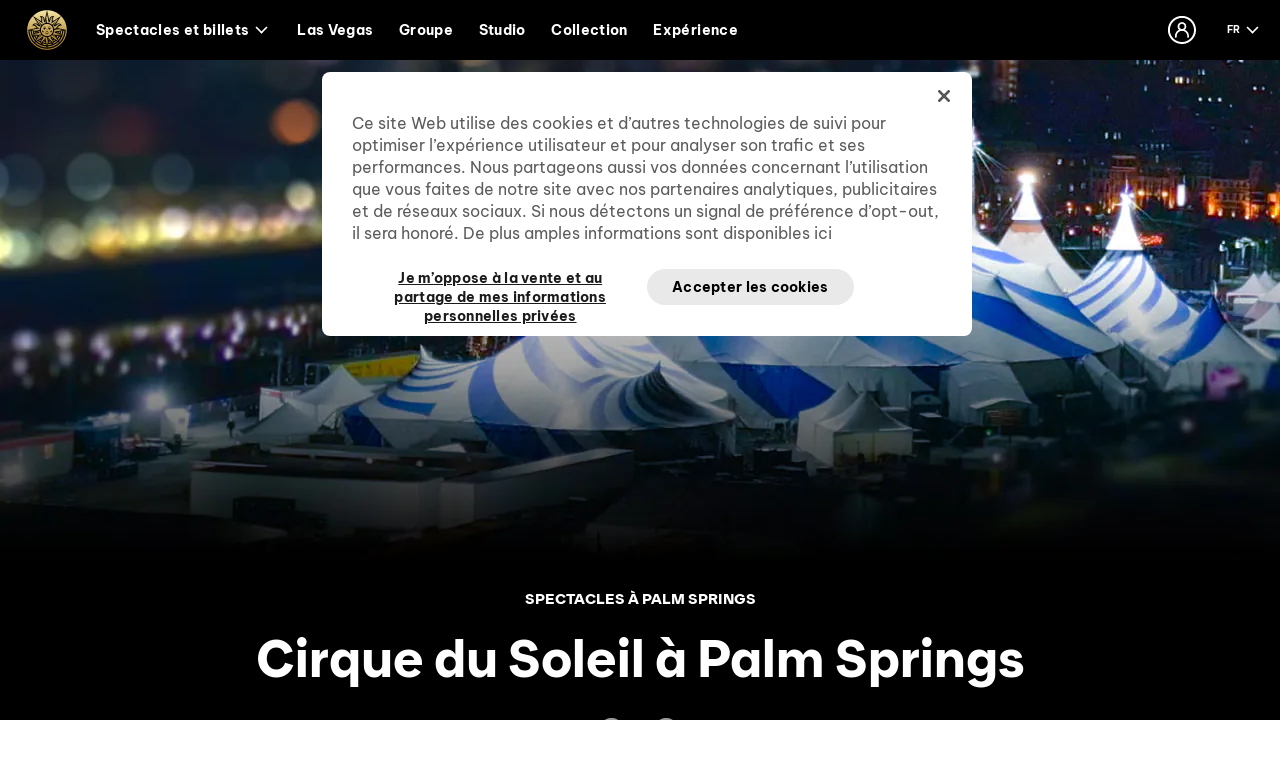

--- FILE ---
content_type: text/html; charset=utf-8
request_url: https://www.cirquedusoleil.com/fr/etats-unis/palm-springs/spectacles
body_size: 28975
content:


<!DOCTYPE html>
<html lang="fr" class="">
<head>
    <meta charset="utf-8" />
    <meta http-equiv="X-UA-Compatible" content="IE=edge">
    <meta http-equiv="Content-type" content="text/html; charset=utf-8">
    <meta content="width=device-width, initial-scale=1.0" name="viewport" />

<title>Cirque du Soleil Palm Springs - Cirque du Soleil</title>


<meta name="description" content="&#192; la recherche de spectacles &#224; Palm Springs ? Le Cirque du Soleil a ce qu&#39;il vous faut. D&#233;couvrez nos spectacles amusants et inoubliables dans votre ville." />

<link rel="canonical" href="https://www.cirquedusoleil.com/fr/etats-unis/palm-springs/spectacles" />

<link rel="alternate" href="https://www.cirquedusoleil.com/usa/palm-springs/shows" hreflang="en" /><link rel="alternate" href="https://www.cirquedusoleil.com/usa/palm-springs/shows" hreflang="x-default" /><link rel="alternate" href="https://www.cirquedusoleil.com/es/usa/palm-springs/espectaculos" hreflang="es" /><link rel="alternate" href="https://www.cirquedusoleil.com/fr/etats-unis/palm-springs/spectacles" hreflang="fr" />



<meta property="og:title" content="Cirque du Soleil Palm Springs" />
<meta property="og:image" content="https://www.cirquedusoleil.com/-/media/cds/images/home/share/7349j_cds_website_metadata_en_1200x630_2505.jpg?db=web&amp;vs=1&amp;sc_lang=fr&amp;hash=F16891AFF0772D6A435BA48D80E9BF37" />
<meta property="og:description" content="&#192; la recherche de spectacles &#224; Palm Springs ? Le Cirque du Soleil a ce qu&#39;il vous faut. D&#233;couvrez nos spectacles amusants et inoubliables dans votre ville." />
<meta property="og:url" content="https://www.cirquedusoleil.com/fr/spectacles" />
    
    <link href="/dist/components/ver20260113/css/components.sitemenu.css"  rel="stylesheet" />
<link href="/dist/v3/cds/ver20260113/css/app.cds.css"  rel="stylesheet" />
<link href="/dist/components/ver20260113/css/components.banner.css"  rel="stylesheet" />
<style type="text/css">
@media screen and (min-width: 600px) {
    .left .tile-card__content {
        margin: 0 !important;
    }
}

/* .cta-btn.ghost-light, .cta-btn.secondary-light {
  width: 100%;
} */

.card__poster-container {
     display: flex;
}
.card__poster-container img {
     display: inline-block !important;
}

.hero-video__container .video-loop:after { 
     display: none !important;
}

.video-card[name*="Oreilles"] .inline-video-player .inline-video-player__thumbnail button {
    display: none;
}


/*Cirque week banner - montreal*/
.promo-card__title { 
background: linear-gradient(94deg, #C7A361 41.41%, #E5C892 46.48%, #CCAE48 51.56%, #D8B87C 56.64%, #E3CB84 61.72%, #BA9659 66.8%);
background-clip: text;
-webkit-background-clip: text;
-webkit-text-fill-color: transparent;
text-transform: uppercase;
 }

.show-info-card .show-info-card__title svg {
height: 24px;
width: auto;
fill: #e9e9e9;
margin-right: 4px;
}
</style>

    
    

    <script type="text/javascript">
!(function (cfg){function e(){cfg.onInit&&cfg.onInit(n)}var x,w,D,t,E,n,C=window,O=document,b=C.location,q="script",I="ingestionendpoint",L="disableExceptionTracking",j="ai.device.";"instrumentationKey"[x="toLowerCase"](),w="crossOrigin",D="POST",t="appInsightsSDK",E=cfg.name||"appInsights",(cfg.name||C[t])&&(C[t]=E),n=C[E]||function(g){var f=!1,m=!1,h={initialize:!0,queue:[],sv:"8",version:2,config:g};function v(e,t){var n={},i="Browser";function a(e){e=""+e;return 1===e.length?"0"+e:e}return n[j+"id"]=i[x](),n[j+"type"]=i,n["ai.operation.name"]=b&&b.pathname||"_unknown_",n["ai.internal.sdkVersion"]="javascript:snippet_"+(h.sv||h.version),{time:(i=new Date).getUTCFullYear()+"-"+a(1+i.getUTCMonth())+"-"+a(i.getUTCDate())+"T"+a(i.getUTCHours())+":"+a(i.getUTCMinutes())+":"+a(i.getUTCSeconds())+"."+(i.getUTCMilliseconds()/1e3).toFixed(3).slice(2,5)+"Z",iKey:e,name:"Microsoft.ApplicationInsights."+e.replace(/-/g,"")+"."+t,sampleRate:100,tags:n,data:{baseData:{ver:2}},ver:undefined,seq:"1",aiDataContract:undefined}}var n,i,t,a,y=-1,T=0,S=["js.monitor.azure.com","js.cdn.applicationinsights.io","js.cdn.monitor.azure.com","js0.cdn.applicationinsights.io","js0.cdn.monitor.azure.com","js2.cdn.applicationinsights.io","js2.cdn.monitor.azure.com","az416426.vo.msecnd.net"],o=g.url||cfg.src,r=function(){return s(o,null)};function s(d,t){if((n=navigator)&&(~(n=(n.userAgent||"").toLowerCase()).indexOf("msie")||~n.indexOf("trident/"))&&~d.indexOf("ai.3")&&(d=d.replace(/(\/)(ai\.3\.)([^\d]*)$/,function(e,t,n){return t+"ai.2"+n})),!1!==cfg.cr)for(var e=0;e<S.length;e++)if(0<d.indexOf(S[e])){y=e;break}var n,i=function(e){var a,t,n,i,o,r,s,c,u,l;h.queue=[],m||(0<=y&&T+1<S.length?(a=(y+T+1)%S.length,p(d.replace(/^(.*\/\/)([\w\.]*)(\/.*)$/,function(e,t,n,i){return t+S[a]+i})),T+=1):(f=m=!0,s=d,!0!==cfg.dle&&(c=(t=function(){var e,t={},n=g.connectionString;if(n)for(var i=n.split(";"),a=0;a<i.length;a++){var o=i[a].split("=");2===o.length&&(t[o[0][x]()]=o[1])}return t[I]||(e=(n=t.endpointsuffix)?t.location:null,t[I]="https://"+(e?e+".":"")+"dc."+(n||"services.visualstudio.com")),t}()).instrumentationkey||g.instrumentationKey||"",t=(t=(t=t[I])&&"/"===t.slice(-1)?t.slice(0,-1):t)?t+"/v2/track":g.endpointUrl,t=g.userOverrideEndpointUrl||t,(n=[]).push((i="SDK LOAD Failure: Failed to load Application Insights SDK script (See stack for details)",o=s,u=t,(l=(r=v(c,"Exception")).data).baseType="ExceptionData",l.baseData.exceptions=[{typeName:"SDKLoadFailed",message:i.replace(/\./g,"-"),hasFullStack:!1,stack:i+"\nSnippet failed to load ["+o+"] -- Telemetry is disabled\nHelp Link: https://go.microsoft.com/fwlink/?linkid=2128109\nHost: "+(b&&b.pathname||"_unknown_")+"\nEndpoint: "+u,parsedStack:[]}],r)),n.push((l=s,i=t,(u=(o=v(c,"Message")).data).baseType="MessageData",(r=u.baseData).message='AI (Internal): 99 message:"'+("SDK LOAD Failure: Failed to load Application Insights SDK script (See stack for details) ("+l+")").replace(/\"/g,"")+'"',r.properties={endpoint:i},o)),s=n,c=t,JSON&&((u=C.fetch)&&!cfg.useXhr?u(c,{method:D,body:JSON.stringify(s),mode:"cors"}):XMLHttpRequest&&((l=new XMLHttpRequest).open(D,c),l.setRequestHeader("Content-type","application/json"),l.send(JSON.stringify(s)))))))},a=function(e,t){m||setTimeout(function(){!t&&h.core||i()},500),f=!1},p=function(e){var n=O.createElement(q),e=(n.src=e,t&&(n.integrity=t),n.setAttribute("data-ai-name",E),cfg[w]);return!e&&""!==e||"undefined"==n[w]||(n[w]=e),n.onload=a,n.onerror=i,n.onreadystatechange=function(e,t){"loaded"!==n.readyState&&"complete"!==n.readyState||a(0,t)},cfg.ld&&cfg.ld<0?O.getElementsByTagName("head")[0].appendChild(n):setTimeout(function(){O.getElementsByTagName(q)[0].parentNode.appendChild(n)},cfg.ld||0),n};p(d)}cfg.sri&&(n=o.match(/^((http[s]?:\/\/.*\/)\w+(\.\d+){1,5})\.(([\w]+\.){0,2}js)$/))&&6===n.length?(d="".concat(n[1],".integrity.json"),i="@".concat(n[4]),l=window.fetch,t=function(e){if(!e.ext||!e.ext[i]||!e.ext[i].file)throw Error("Error Loading JSON response");var t=e.ext[i].integrity||null;s(o=n[2]+e.ext[i].file,t)},l&&!cfg.useXhr?l(d,{method:"GET",mode:"cors"}).then(function(e){return e.json()["catch"](function(){return{}})}).then(t)["catch"](r):XMLHttpRequest&&((a=new XMLHttpRequest).open("GET",d),a.onreadystatechange=function(){if(a.readyState===XMLHttpRequest.DONE)if(200===a.status)try{t(JSON.parse(a.responseText))}catch(e){r()}else r()},a.send())):o&&r();try{h.cookie=O.cookie}catch(k){}function e(e){for(;e.length;)!function(t){h[t]=function(){var e=arguments;f||h.queue.push(function(){h[t].apply(h,e)})}}(e.pop())}var c,u,l="track",d="TrackPage",p="TrackEvent",l=(e([l+"Event",l+"PageView",l+"Exception",l+"Trace",l+"DependencyData",l+"Metric",l+"PageViewPerformance","start"+d,"stop"+d,"start"+p,"stop"+p,"addTelemetryInitializer","setAuthenticatedUserContext","clearAuthenticatedUserContext","flush"]),h.SeverityLevel={Verbose:0,Information:1,Warning:2,Error:3,Critical:4},(g.extensionConfig||{}).ApplicationInsightsAnalytics||{});return!0!==g[L]&&!0!==l[L]&&(e(["_"+(c="onerror")]),u=C[c],C[c]=function(e,t,n,i,a){var o=u&&u(e,t,n,i,a);return!0!==o&&h["_"+c]({message:e,url:t,lineNumber:n,columnNumber:i,error:a,evt:C.event}),o},g.autoExceptionInstrumented=!0),h}(cfg.cfg),(C[E]=n).queue&&0===n.queue.length?(n.queue.push(e),n.trackPageView({})):e();})({src: "https://js.monitor.azure.com/scripts/b/ai.3.gbl.min.js",crossOrigin: "anonymous",cfg: { connectionString: "InstrumentationKey=74d1a670-453e-4804-a893-1d59e0edc97d;IngestionEndpoint=https://eastus-5.in.applicationinsights.azure.com/;LiveEndpoint=https://eastus.livediagnostics.monitor.azure.com/;ApplicationId=b6482242-52c2-4b2e-8812-2543cc24a34b" }});
</script>

    <noscript>

<iframe src="//www.googletagmanager.com/ns.html?id=GTM-MNVPM8" height="0" width ="0" style ="display: none; visibility: hidden" ></iframe>

</noscript>
<script>

(function (w, d, s, l, i) {w[l] = w[l] || [];w[l].push({'gtm.start':new Date().getTime(),event: 'gtm.js'});var f = d.getElementsByTagName(s)[0],j = d.createElement(s),dl = l != 'dataLayer' ? '&l=' + l : '';j.async = true;j.src ='//www.googletagmanager.com/gtm.js?id=' + i + dl;f.parentNode.insertBefore(j, f);})(window, document, 'script', 'dataLayer', 'GTM-MNVPM8'); 
 window.dataLayer = window.dataLayer || [];

</script>


    <!-- Start VWO Async SmartCode -->
<link rel="preconnect" href="https://dev.visualwebsiteoptimizer.com" />
<script type='text/javascript' id='vwoCode'>
window._vwo_code || (function() {
var account_id=719515,
version=2.1,
settings_tolerance=2000,
hide_element='body',
hide_element_style = 'opacity:0 !important;filter:alpha(opacity=0) !important;background:none !important;transition:none !important;',
/* DO NOT EDIT BELOW THIS LINE */
f=false,w=window,d=document,v=d.querySelector('#vwoCode'),cK='_vwo_'+account_id+'_settings',cc={};try{var c=JSON.parse(localStorage.getItem('_vwo_'+account_id+'_config'));cc=c&&typeof c==='object'?c:{}}catch(e){}var stT=cc.stT==='session'?w.sessionStorage:w.localStorage;code={nonce:v&&v.nonce,library_tolerance:function(){return typeof library_tolerance!=='undefined'?library_tolerance:undefined},settings_tolerance:function(){return cc.sT||settings_tolerance},hide_element_style:function(){return'{'+(cc.hES||hide_element_style)+'}'},hide_element:function(){if(performance.getEntriesByName('first-contentful-paint')[0]){return''}return typeof cc.hE==='string'?cc.hE:hide_element},getVersion:function(){return version},finish:function(e){if(!f){f=true;var t=d.getElementById('_vis_opt_path_hides');if(t)t.parentNode.removeChild(t);if(e)(new Image).src='https://dev.visualwebsiteoptimizer.com/ee.gif?a='+account_id+e}},finished:function(){return f},addScript:function(e){var t=d.createElement('script');t.type='text/javascript';if(e.src){t.src=e.src}else{t.text=e.text}v&&t.setAttribute('nonce',v.nonce);d.getElementsByTagName('head')[0].appendChild(t)},load:function(e,t){var n=this.getSettings(),i=d.createElement('script'),r=this;t=t||{};if(n){i.textContent=n;d.getElementsByTagName('head')[0].appendChild(i);if(!w.VWO||VWO.caE){stT.removeItem(cK);r.load(e)}}else{var o=new XMLHttpRequest;o.open('GET',e,true);o.withCredentials=!t.dSC;o.responseType=t.responseType||'text';o.onload=function(){if(t.onloadCb){return t.onloadCb(o,e)}if(o.status===200||o.status===304){_vwo_code.addScript({text:o.responseText})}else{_vwo_code.finish('&e=loading_failure:'+e)}};o.onerror=function(){if(t.onerrorCb){return t.onerrorCb(e)}_vwo_code.finish('&e=loading_failure:'+e)};o.send()}},getSettings:function(){try{var e=stT.getItem(cK);if(!e){return}e=JSON.parse(e);if(Date.now()>e.e){stT.removeItem(cK);return}return e.s}catch(e){return}},init:function(){if(d.URL.indexOf('__vwo_disable__')>-1)return;var e=this.settings_tolerance();w._vwo_settings_timer=setTimeout(function(){_vwo_code.finish();stT.removeItem(cK)},e);var t;if(this.hide_element()!=='body'){t=d.createElement('style');var n=this.hide_element(),i=n?n+this.hide_element_style():'',r=d.getElementsByTagName('head')[0];t.setAttribute('id','_vis_opt_path_hides');v&&t.setAttribute('nonce',v.nonce);t.setAttribute('type','text/css');if(t.styleSheet)t.styleSheet.cssText=i;else t.appendChild(d.createTextNode(i));r.appendChild(t)}else{t=d.getElementsByTagName('head')[0];var i=d.createElement('div');i.style.cssText='z-index: 2147483647 !important;position: fixed !important;left: 0 !important;top: 0 !important;width: 100% !important;height: 100% !important;background: white !important;display: block !important;';i.setAttribute('id','_vis_opt_path_hides');i.classList.add('_vis_hide_layer');t.parentNode.insertBefore(i,t.nextSibling)}var o=window._vis_opt_url||d.URL,s='https://dev.visualwebsiteoptimizer.com/j.php?a='+account_id+'&u='+encodeURIComponent(o)+'&vn='+version;if(w.location.search.indexOf('_vwo_xhr')!==-1){this.addScript({src:s})}else{this.load(s+'&x=true')}}};w._vwo_code=code;code.init();})();
</script>
<!-- End VWO Async SmartCode -->

    <!-- OneTrust -->
<script src="https://cdn.cookielaw.org/scripttemplates/otSDKStub.js" type="text/javascript" charset="UTF-8" data-document-language="true" data-domain-script="b3839d53-207f-4318-bfc9-7f73154c5189"></script><script type="text/javascript">function OptanonWrapper() {window.dataLayer.push({event:'OneTrustGroupsUpdated'}); if(typeof EventPushTD !== 'undefined' && typeof EventPushTD === 'function') { EventPushTD() };}</script>
<!-- /OneTrust -->

    
</head>

<body class="header-static ">
    
    
<script>

window.dataLayer.push(
{

"ucs_id":"{192b4d72-4ac3-4644-bb9e-99810ee89345} > city page > home",
"event":"page_view",
"event_name":"page_view",
"page":{
 "page_language": "fr",
 "page_full_uri": "/fr/etats-unis/palm-springs/spectacles",
 "page_step": "%show_name%-show-page",
 "environment": "cds",
 "content_name": "city-page",
 "content_type": "show-page",
 "content_group": "shows",
 "device": "desktop",
 "breadcrumb": "home > city-page",
 "page_level_1": "home",
 "page_level_2": "city-page"
},
"show":{
 "show_year": "2026",
 "business_unit": "%business_unit%",
 "show_city": "palm springs",
 "show_name": "%show_name%",
 "show_venue": "%show_venue%",
 "show_venue_address": "%show_venue_address%",
 "show_country": "us",
 "show_in_market": "no"
},
"user":{
 "sitecore_id": "931befe5-96c4-49ef-9c39-3f64886fd9ce"
}
}
);

</script>

<script>
async function GetGtmUserLayer() {
    try {
           const statusApiResponse = await fetch('/club-cirque/api/identitylogin/Accountapi/v1.0/status', {
            method: 'GET'
        });
         if(statusApiResponse.status !== 200) {
            return {
                "clubMember": getCookieValue('cdswa_clubmember_id') === 'true',
                "loginStatus": "Logged Out"
            };
        }

       const statusApiJson = await statusApiResponse.json();

        if (!statusApiJson || !statusApiJson.isAuthenticated) {
            return {
                "clubMember": getCookieValue('cdswa_clubmember_id') === 'true',
                "loginStatus": "Logged Out"
            };
        } 

        const response = await fetch('/club-cirque/api/identitylogin/Accountapi/v1.0/Info', {
            method: 'GET',
            headers: {
                'Content-Type': 'application/json'
            }
        });

        if (response.status === 401) {
            return {
                "clubMember": getCookieValue('cdswa_clubmember_id') === 'true',
                "loginStatus": "Logged Out"
            };
        }

        const account = await response.json();

        if (!account || !account.AccountInfo) {
            return {
                "clubMember": getCookieValue('cdswa_clubmember_id') === 'true',
                "loginStatus": "Logged Out"
            };
        }

        const clubMember = account.AccountInfo ? "Yes" : "No";

        setCookie('cdswa_clubmember_id', clubMember === "Yes", 30);
        return {
            "clubMember": clubMember === "Yes",
            "loginStatus": "Logged In",
            "cdsUserId": account.AccountInfo.AccountId,
            "email": account.AccountInfo.EmailAddress,
            "postalZipCode": account.AccountInfo.PostalCode,
            "preferredCountry": account.AccountInfo.CountryCode,
            "homeCountry": account.AccountInfo.CountryCode,
            "preferredCity": account.CityPreferences.Cities.join(','),
            "preferredLanguage": account.CommunicationPreferences.LanguageCode,
            "gender": account.AccountInfo.GenderCode,
            "birthday": account.AccountInfo.BirthDate,
            "numberOfChildren": account.AccountInfo.NumberOfChildren,
            "entertainementConsumption": account.AccountInfo.ConsumptionProfileId
        };
    } catch (error) {
        console.error('Error fetching account info:', error);
        return {
            "clubMember": getCookieValue('cdswa_clubmember_id') === 'true',
            "loginStatus": "Logged Out"
        };
    }
}

function setCookie(name, value, days) {
    const date = new Date();
    date.setTime(date.getTime() + (days * 24 * 60 * 60 * 1000));
    const expires = "expires=" + date.toUTCString();
    document.cookie = name + "=" + value + ";" + expires + ";path=/";
}

function getCookieValue(name) {
    const nameEQ = name + "=";
    const ca = document.cookie.split(';');
    for (let i = 0; i < ca.length; i++) {
        let c = ca[i];
        while (c.charAt(0) === ' ') c = c.substring(1, c.length);
        if (c.indexOf(nameEQ) === 0) return c.substring(nameEQ.length, c.length);
    }
    return null;
}

(async function() {
    var usergtm = await GetGtmUserLayer();
    window.dataLayer = window.dataLayer || [];
    window.dataLayer.push({"user": usergtm});
})();
</script>

    
    <div id="site">
        <header class="main-header">
    <!-- Contextual Navigation Top Menu -->
    <!-- EmergencyBanner -->
<!-- /EmergencyBanner -->


<!-- TOP MENU START -->
<nav class="nav nav-mobile-header__container" role="navigation" aria-label="Main menu">
    <div class="skipNavigation" data-module="SkipNavigation"></div>
    <ul>
        <!-- Mobile burger button -->
            <li>
                <button class="nav-mobile-header__menu-icon focus-first-element" aria-label="Main menu" aria-expanded="false">
                        <svg viewBox="0 0 16 12" width="16" height="12" xmlns="http://www.w3.org/2000/svg">
                            <path d="M.5 5.2h15v1.7H.5V5.2zm0 6.3h15V9.8H.5v1.7zm0-11v1.7h15V.5H.5z" fill="#FFF" fill-rule="nonzero" />
                        </svg>

                </button>
            </li>
        <!-- End of Mobile burger button -->

        <li>
            <ul class="nav-container">

                <li class="nav-primary__container">
                    <ul class="nav-primary-menu" aria-label="Primary menu">
                        <!-- Logo -->
                        <li class="nav-logo">
                            <a href="/fr/" title="Home page"><img src="/-/media/feature/components/contextualnavigation/logos/cds_brand_darkback.svg?iar=0&amp;vs=1&amp;sc_lang=fr&amp;hash=5BBBFBDD16D8647C78150C13EC189D8F" alt="Cirque du Soleil" title="" /></a>
                        </li>
                        <!-- End of the Logo -->
                        <!-- Shows Dropdown -->
                        <li class="nav-show-container nav-dropdown" aria-haspopup="true">

        <button id="panel-shows-&amp;-tickets" class="nav-btn nav-shows-grid__btn" aria-expanded="false">Spectacles et billets<span class="nav-arrow nav-arrow--margin-left"></span></button>
<a href="/fr/spectacles" class="nav-btn nav-shows-grid__btn--mobile " data-ga4='[{"ucs_id":"{9d4e4e8c-b981-4f01-bb8b-e5af50bcaa4e} > ticket page > show page > home","event":"user_interaction","event_name":"click","interaction":{ "interaction_environment": "cds", "interaction_member": "contextual navigation", "interaction_component": "header", "interaction_context": "ticket page", "interaction_category": "top menu links", "interaction_type": "openshowsbutton", "link_text": "spectacles et billets", "link_url": "/fr/spectacles"},"user":{ "sitecore_id": "74a5de6e-461e-475a-92b0-4ea0ecb96524"}}]'>Spectacles et billets</a>            <ul class="nav-dropdown__content nav-shows-grid" aria-hidden="true" aria-labelledby="panel-shows-&-tickets">




                <li><a href="/fr/alegria" class="nav-shows-grid--item notranslate -italic " data-ga4='[{"ucs_id":"{9d4e4e8c-b981-4f01-bb8b-e5af50bcaa4e} > ticket page > show page > home","event":"user_interaction","event_name":"click","interaction":{ "interaction_environment": "cds", "interaction_member": "contextual navigation", "interaction_component": "header", "interaction_context": "ticket page", "interaction_category": "top menu links", "interaction_type": "alegria", "link_text": "alegría", "link_url": "/fr/alegria"},"user":{ "sitecore_id": "74a5de6e-461e-475a-92b0-4ea0ecb96524"}}]'>Alegr&#237;a</a></li><li><a href="/fr/alize" class="nav-shows-grid--item notranslate " data-ga4='[{"ucs_id":"{9d4e4e8c-b981-4f01-bb8b-e5af50bcaa4e} > ticket page > show page > home","event":"user_interaction","event_name":"click","interaction":{ "interaction_environment": "cds", "interaction_member": "contextual navigation", "interaction_component": "header", "interaction_context": "ticket page", "interaction_category": "top menu links", "interaction_type": "alize", "link_text": "cirque du soleil alizé", "link_url": "/fr/alize"},"user":{ "sitecore_id": "74a5de6e-461e-475a-92b0-4ea0ecb96524"}}]'>Cirque du Soleil ALIZ&#201;</a></li><li><a href="/fr/auana" class="nav-shows-grid--item notranslate " data-ga4='[{"ucs_id":"{9d4e4e8c-b981-4f01-bb8b-e5af50bcaa4e} > ticket page > show page > home","event":"user_interaction","event_name":"click","interaction":{ "interaction_environment": "cds", "interaction_member": "contextual navigation", "interaction_component": "header", "interaction_context": "ticket page", "interaction_category": "top menu links", "interaction_type": "auana", "link_text": "cirque du soleil ʻauana", "link_url": "/fr/auana"},"user":{ "sitecore_id": "74a5de6e-461e-475a-92b0-4ea0ecb96524"}}]'>Cirque du Soleil ʻAuana</a></li><li><a href="/fr/corteo" class="nav-shows-grid--item notranslate -italic " data-ga4='[{"ucs_id":"{9d4e4e8c-b981-4f01-bb8b-e5af50bcaa4e} > ticket page > show page > home","event":"user_interaction","event_name":"click","interaction":{ "interaction_environment": "cds", "interaction_member": "contextual navigation", "interaction_component": "header", "interaction_context": "ticket page", "interaction_category": "top menu links", "interaction_type": "corteo", "link_text": "corteo", "link_url": "/fr/corteo"},"user":{ "sitecore_id": "74a5de6e-461e-475a-92b0-4ea0ecb96524"}}]'>Corteo</a></li><li><a href="/fr/drawn-to-life" class="nav-shows-grid--item notranslate " data-ga4='[{"ucs_id":"{9d4e4e8c-b981-4f01-bb8b-e5af50bcaa4e} > ticket page > show page > home","event":"user_interaction","event_name":"click","interaction":{ "interaction_environment": "cds", "interaction_member": "contextual navigation", "interaction_component": "header", "interaction_context": "ticket page", "interaction_category": "top menu links", "interaction_type": "drawn to life", "link_text": "drawn to life", "link_url": "/fr/drawn-to-life"},"user":{ "sitecore_id": "74a5de6e-461e-475a-92b0-4ea0ecb96524"}}]'>Drawn to Life</a></li><li><a href="/fr/echo" class="nav-shows-grid--item notranslate " data-ga4='[{"ucs_id":"{9d4e4e8c-b981-4f01-bb8b-e5af50bcaa4e} > ticket page > show page > home","event":"user_interaction","event_name":"click","interaction":{ "interaction_environment": "cds", "interaction_member": "contextual navigation", "interaction_component": "header", "interaction_context": "ticket page", "interaction_category": "top menu links", "interaction_type": "echo", "link_text": "cirque du soleil echo", "link_url": "/fr/echo"},"user":{ "sitecore_id": "74a5de6e-461e-475a-92b0-4ea0ecb96524"}}]'>Cirque du Soleil ECHO</a></li><li><a href="/fr/joya" class="nav-shows-grid--item notranslate " data-ga4='[{"ucs_id":"{9d4e4e8c-b981-4f01-bb8b-e5af50bcaa4e} > ticket page > show page > home","event":"user_interaction","event_name":"click","interaction":{ "interaction_environment": "cds", "interaction_member": "contextual navigation", "interaction_component": "header", "interaction_context": "ticket page", "interaction_category": "top menu links", "interaction_type": "joya", "link_text": "joyà", "link_url": "/fr/joya"},"user":{ "sitecore_id": "74a5de6e-461e-475a-92b0-4ea0ecb96524"}}]'>JOY&#192;</a></li><li><a href="/fr/ka" class="nav-shows-grid--item notranslate " data-ga4='[{"ucs_id":"{9d4e4e8c-b981-4f01-bb8b-e5af50bcaa4e} > ticket page > show page > home","event":"user_interaction","event_name":"click","interaction":{ "interaction_environment": "cds", "interaction_member": "contextual navigation", "interaction_component": "header", "interaction_context": "ticket page", "interaction_category": "top menu links", "interaction_type": "ka", "link_text": "kà", "link_url": "/fr/ka"},"user":{ "sitecore_id": "74a5de6e-461e-475a-92b0-4ea0ecb96524"}}]'>K&#192;</a></li><li><a href="/fr/kooza" class="nav-shows-grid--item notranslate " data-ga4='[{"ucs_id":"{9d4e4e8c-b981-4f01-bb8b-e5af50bcaa4e} > ticket page > show page > home","event":"user_interaction","event_name":"click","interaction":{ "interaction_environment": "cds", "interaction_member": "contextual navigation", "interaction_component": "header", "interaction_context": "ticket page", "interaction_category": "top menu links", "interaction_type": "kooza", "link_text": "kooza", "link_url": "/fr/kooza"},"user":{ "sitecore_id": "74a5de6e-461e-475a-92b0-4ea0ecb96524"}}]'>KOOZA</a></li><li><a href="/fr/kurios" class="nav-shows-grid--item notranslate -italic " data-ga4='[{"ucs_id":"{9d4e4e8c-b981-4f01-bb8b-e5af50bcaa4e} > ticket page > show page > home","event":"user_interaction","event_name":"click","interaction":{ "interaction_environment": "cds", "interaction_member": "contextual navigation", "interaction_component": "header", "interaction_context": "ticket page", "interaction_category": "top menu links", "interaction_type": "kurios", "link_text": "kurios - cabinet des curiosités", "link_url": "/fr/kurios"},"user":{ "sitecore_id": "74a5de6e-461e-475a-92b0-4ea0ecb96524"}}]'>KURIOS - Cabinet des curiosit&#233;s</a></li><li><a href="/fr/ludo" class="nav-shows-grid--item notranslate " data-ga4='[{"ucs_id":"{9d4e4e8c-b981-4f01-bb8b-e5af50bcaa4e} > ticket page > show page > home","event":"user_interaction","event_name":"click","interaction":{ "interaction_environment": "cds", "interaction_member": "contextual navigation", "interaction_component": "header", "interaction_context": "ticket page", "interaction_category": "top menu links", "interaction_type": "ludo", "link_text": "ludõ", "link_url": "/fr/ludo"},"user":{ "sitecore_id": "74a5de6e-461e-475a-92b0-4ea0ecb96524"}}]'>LUD&#213;</a></li><li><a href="/fr/luzia" class="nav-shows-grid--item notranslate " data-ga4='[{"ucs_id":"{9d4e4e8c-b981-4f01-bb8b-e5af50bcaa4e} > ticket page > show page > home","event":"user_interaction","event_name":"click","interaction":{ "interaction_environment": "cds", "interaction_member": "contextual navigation", "interaction_component": "header", "interaction_context": "ticket page", "interaction_category": "top menu links", "interaction_type": "luzia", "link_text": "luzia", "link_url": "/fr/luzia"},"user":{ "sitecore_id": "74a5de6e-461e-475a-92b0-4ea0ecb96524"}}]'>LUZIA</a></li><li><a href="/fr/mad-apple" class="nav-shows-grid--item notranslate " data-ga4='[{"ucs_id":"{9d4e4e8c-b981-4f01-bb8b-e5af50bcaa4e} > ticket page > show page > home","event":"user_interaction","event_name":"click","interaction":{ "interaction_environment": "cds", "interaction_member": "contextual navigation", "interaction_component": "header", "interaction_context": "ticket page", "interaction_category": "top menu links", "interaction_type": "mad apple", "link_text": "cirque du soleil mad apple", "link_url": "/fr/mad-apple"},"user":{ "sitecore_id": "74a5de6e-461e-475a-92b0-4ea0ecb96524"}}]'>Cirque du Soleil Mad Apple</a></li><li><a href="/fr/michael-jackson-one" class="nav-shows-grid--item notranslate -italic " data-ga4='[{"ucs_id":"{9d4e4e8c-b981-4f01-bb8b-e5af50bcaa4e} > ticket page > show page > home","event":"user_interaction","event_name":"click","interaction":{ "interaction_environment": "cds", "interaction_member": "contextual navigation", "interaction_component": "header", "interaction_context": "ticket page", "interaction_category": "top menu links", "interaction_type": "michaeljacksonone", "link_text": "michael jackson one", "link_url": "/fr/michael-jackson-one"},"user":{ "sitecore_id": "74a5de6e-461e-475a-92b0-4ea0ecb96524"}}]'>Michael Jackson ONE</a></li><li><a href="/fr/mystere" class="nav-shows-grid--item notranslate -italic " data-ga4='[{"ucs_id":"{9d4e4e8c-b981-4f01-bb8b-e5af50bcaa4e} > ticket page > show page > home","event":"user_interaction","event_name":"click","interaction":{ "interaction_environment": "cds", "interaction_member": "contextual navigation", "interaction_component": "header", "interaction_context": "ticket page", "interaction_category": "top menu links", "interaction_type": "mystere", "link_text": "mystère", "link_url": "/fr/mystere"},"user":{ "sitecore_id": "74a5de6e-461e-475a-92b0-4ea0ecb96524"}}]'>Myst&#232;re</a></li><li><a href="/fr/o" class="nav-shows-grid--item notranslate " data-ga4='[{"ucs_id":"{9d4e4e8c-b981-4f01-bb8b-e5af50bcaa4e} > ticket page > show page > home","event":"user_interaction","event_name":"click","interaction":{ "interaction_environment": "cds", "interaction_member": "contextual navigation", "interaction_component": "header", "interaction_context": "ticket page", "interaction_category": "top menu links", "interaction_type": "o", "link_text": "« o »", "link_url": "/fr/o"},"user":{ "sitecore_id": "74a5de6e-461e-475a-92b0-4ea0ecb96524"}}]'>&#171; O &#187;</a></li><li><a href="/fr/ovo" class="nav-shows-grid--item notranslate " data-ga4='[{"ucs_id":"{9d4e4e8c-b981-4f01-bb8b-e5af50bcaa4e} > ticket page > show page > home","event":"user_interaction","event_name":"click","interaction":{ "interaction_environment": "cds", "interaction_member": "contextual navigation", "interaction_component": "header", "interaction_context": "ticket page", "interaction_category": "top menu links", "interaction_type": "ovo", "link_text": "ovo", "link_url": "/fr/ovo"},"user":{ "sitecore_id": "74a5de6e-461e-475a-92b0-4ea0ecb96524"}}]'>OVO</a></li><li><a href="/fr/serie-hommage-jean-leloup" class="nav-shows-grid--item notranslate " data-ga4='[{"ucs_id":"{9d4e4e8c-b981-4f01-bb8b-e5af50bcaa4e} > ticket page > show page > home","event":"user_interaction","event_name":"click","interaction":{ "interaction_environment": "cds", "interaction_member": "contextual navigation", "interaction_component": "header", "interaction_context": "ticket page", "interaction_category": "top menu links", "interaction_type": "serie hommage jean leloup", "link_text": "série hommage - jean leloup", "link_url": "/fr/serie-hommage-jean-leloup"},"user":{ "sitecore_id": "74a5de6e-461e-475a-92b0-4ea0ecb96524"}}]'>S&#233;rie hommage - Jean Leloup</a></li><li><a href="/fr/twas-the-night-before" class="nav-shows-grid--item notranslate " data-ga4='[{"ucs_id":"{9d4e4e8c-b981-4f01-bb8b-e5af50bcaa4e} > ticket page > show page > home","event":"user_interaction","event_name":"click","interaction":{ "interaction_environment": "cds", "interaction_member": "contextual navigation", "interaction_component": "header", "interaction_context": "ticket page", "interaction_category": "top menu links", "interaction_type": "twas the night before", "link_text": "twas the night before...", "link_url": "/fr/twas-the-night-before"},"user":{ "sitecore_id": "74a5de6e-461e-475a-92b0-4ea0ecb96524"}}]'>&#39;Twas the Night Before...</a></li>

                    <li class="nav-shows-filter">
                        <a href="/fr/spectacles#villes" class="nav-btn--no-underline " data-ga4='[{"ucs_id":"{9d4e4e8c-b981-4f01-bb8b-e5af50bcaa4e} > ticket page > show page > home","event":"user_interaction","event_name":"click","interaction":{ "interaction_environment": "cds", "interaction_member": "contextual navigation", "interaction_component": "header", "interaction_context": "ticket page", "interaction_category": "top menu links", "interaction_type": "allcitiesbutton", "link_text": "toutes les villes", "link_url": "/fr/spectacles"},"user":{ "sitecore_id": "74a5de6e-461e-475a-92b0-4ea0ecb96524"}}]'>Toutes les villes</a>
                    </li>
            </ul>
</li>

                <li>
                    <a href="/fr/las-vegas-shows" class="nav-microsite__btn " data-ga4='[{"ucs_id":"{9d4e4e8c-b981-4f01-bb8b-e5af50bcaa4e} > ticket page > show page > home","event":"user_interaction","event_name":"click","interaction":{ "interaction_environment": "cds", "interaction_member": "contextual navigation", "interaction_component": "header", "interaction_context": "ticket page", "interaction_category": "top menu links", "interaction_type": "lasvegas", "link_text": "las vegas", "link_url": "/fr/las-vegas-shows"},"user":{ "sitecore_id": "74a5de6e-461e-475a-92b0-4ea0ecb96524"}}]'>Las Vegas</a>
                </li>
                <li>
                    <a href="/fr/groupe" class="nav-microsite__btn " data-ga4='[{"ucs_id":"{9d4e4e8c-b981-4f01-bb8b-e5af50bcaa4e} > ticket page > show page > home","event":"user_interaction","event_name":"click","interaction":{ "interaction_environment": "cds", "interaction_member": "contextual navigation", "interaction_component": "header", "interaction_context": "ticket page", "interaction_category": "top menu links", "interaction_type": "group", "link_text": "groupe", "link_url": "/fr/groupe"},"user":{ "sitecore_id": "74a5de6e-461e-475a-92b0-4ea0ecb96524"}}]'>Groupe</a>
                </li>
                <li>
                    <a href="/fr/studio" class="nav-microsite__btn " data-ga4='[{"ucs_id":"{1d103999-19ab-4a89-911f-daa666aded0f} > ticket page > show page > home","event":"user_interaction","event_name":"click","interaction":{ "interaction_environment": "cds", "interaction_member": "contextual navigation", "interaction_component": "header", "interaction_context": "ticket page", "interaction_category": "top menu links", "interaction_type": "shows > studio", "link_text": "studio", "link_url": "/fr/studio"},"user":{ "sitecore_id": "74a5de6e-461e-475a-92b0-4ea0ecb96524"}}]'>Studio</a>
                </li>
                <li>
                    <a href="/fr/collection" class="nav-microsite__btn " data-ga4='[{"ucs_id":"{e155cbfd-f3cb-4907-ac97-23ff780eab63} > ticket page > show page > home","event":"user_interaction","event_name":"click","interaction":{ "interaction_environment": "cds", "interaction_member": "contextual navigation", "interaction_component": "header", "interaction_context": "ticket page", "interaction_category": "top menu links", "interaction_type": "collection", "interaction_text": "collection", "interaction_url": "/fr/collection"},"user":{ "sitecore_id": "74a5de6e-461e-475a-92b0-4ea0ecb96524"}}]'>Collection</a>
                </li>
                <li>
                    <a href="/fr/experiences" class="nav-microsite__btn " data-ga4='[{"ucs_id":"{e155cbfd-f3cb-4907-ac97-23ff780eab63} > ticket page > show page > home","event":"user_interaction","event_name":"click","interaction":{ "interaction_environment": "cds", "interaction_member": "contextual navigation", "interaction_component": "header", "interaction_context": "ticket page", "interaction_category": "top menu links", "interaction_type": "experience", "interaction_text": "expérience", "interaction_url": "/fr/experiences"},"user":{ "sitecore_id": "74a5de6e-461e-475a-92b0-4ea0ecb96524"}}]'>Exp&#233;rience</a>
                </li>


                        <!-- End of the Shows Dropdown -->
                    </ul>
                </li>

                <!-- Search Button -->
                
                <!-- End of Search Button -->
                <!-- Booking Assistance area -->
                
                <!-- End of Booking Assistance Area -->
                <!-- Start of Club Cirque -->
                <li class="nav-myaccount">
                    

    <my-account-icon-async :aria-labels="{
    open: 'Open account menu',
  }"
                           portal-url="https://www.cirquedusoleil.com/fr/club-cirque/compte"
                           api-url="/club-cirque/api/identitylogin/MyAccountIconApi/v1.0/get?itemId={D6C433E4-7590-4BF5-8215-BDCB4DB39FBE}&amp;lang=fr&amp;sitename=cds"></my-account-icon-async>




                </li>
                <!-- End of Club Cirque -->
                <!-- New Element for URL of CDS -->
                    <li class="nav-link-cds"><a title="Home page" href="/fr/">Cirque du Soleil</a></li>

                <!-- End of URL of CDS element -->
                <!-- Socials Icons area -->
                
                <!-- End of Socials Icons Area -->
                <!-- Call to Action area -->
                <li class="nav-cta">
                    
                </li>
                <!-- End of Call to Action Area -->
                <!-- Languages Selection Dropdown -->
                

<li class="nav-languages ">
    <button class="nav-languages__btn"  aria-expanded="false" aria-label="language selection">
        <span class="nav-languages__title-mobile notranslate">Fran&#231;ais</span>
        <span class="nav-languages__title-desktop notranslate">fr</span>
                <span class="nav-arrow nav-arrow--desktop nav-arrow--margin-left"></span>
                <span class="icon nav-icon-plus nav-icon-plus--small"></span>

    </button>
            <ul class="nav-languages__content" aria-hidden="true">

                <li><span class="nav-languages__content-title">language</span></li>

                        <li>
                            <a class="nav-languages__item" href="/usa/palm-springs/shows" lang="en" data-ga4='[{"ucs_id":"{e155cbfd-f3cb-4907-ac97-23ff780eab63} > city page > home","event":"user_interaction","event_name":"click","interaction":{ "interaction_environment": "cds", "interaction_member": "contextual navigation", "interaction_component": "language switcher", "interaction_context": "city page", "interaction_category": "top menu links", "interaction_type": "language switch", "interaction_text": "en", "interaction_url": "/shows?country=usa&city=palm-springs"},"user":{ "sitecore_id": "931befe5-96c4-49ef-9c39-3f64886fd9ce"}}]'>
                                <span class="nav-languages__item-mobile notranslate">English</span>
                                <span class="nav-languages__item-desktop notranslate">en</span>
                            </a>
                        </li>
                        <li>
                            <a class="nav-languages__item" href="/es/usa/palm-springs/espectaculos" lang="es" data-ga4='[{"ucs_id":"{e155cbfd-f3cb-4907-ac97-23ff780eab63} > city page > home","event":"user_interaction","event_name":"click","interaction":{ "interaction_environment": "cds", "interaction_member": "contextual navigation", "interaction_component": "language switcher", "interaction_context": "city page", "interaction_category": "top menu links", "interaction_type": "language switch", "interaction_text": "es", "interaction_url": "/es/espectaculos?country=usa&city=palm-springs"},"user":{ "sitecore_id": "931befe5-96c4-49ef-9c39-3f64886fd9ce"}}]'>
                                <span class="nav-languages__item-mobile notranslate">Espa&#241;ol</span>
                                <span class="nav-languages__item-desktop notranslate">es</span>
                            </a>
                        </li>

                <li class="nav-languages__close"><button class="nav-languages__x-icon" aria-label="Close The Language Menu"></button></li>
            </ul>


</li>
                <!-- End of the Languages Selection Dropdown -->
                <!-- Start of the back to top button -->
                <li class="nav-back-to-top">
                    <button class="nav-back-to-top__btn">Haut<span class="nav-arrow nav-arrow--up nav-arrow--margin-left"></span></button>
                </li>
                <!-- End of the back to top button -->
            </ul>
        </li>


        <!-- Start of the Close Menu Button -->
        <li class="nav-mobile__close-btn">
            <button class="nav-mobile__icon-x" aria-label="Close the menu">
                    <svg xmlns="http://www.w3.org/2000/svg" viewBox="0 0 22 22"><path d="M22 1.2L20.8 0 11 9.8 1.2 0 0 1.2 9.8 11 0 20.8 1.2 22l9.8-9.8 9.8 9.8 1.2-1.2-9.8-9.8z" /></svg>
            </button>
        </li>
        <!-- End of the Close Menu Button -->
        <!-- Start of the mobile logo -->
        <li class="nav-mobile__logo ">
            
<a href="/fr/" title="Home page"><span class="nav-mobile__logo-container"><img src="/-/media/feature/components/contextualnavigation/logos/cds_brand_darkback.svg?iar=0&amp;vs=1&amp;sc_lang=fr&amp;hash=5BBBFBDD16D8647C78150C13EC189D8F" alt="Cirque du Soleil" title="" /></span></a>
        </li>
        <!-- End of the mobile logo -->
        <!-- start of Club Cirque area-->
        <li class="nav-myaccount nav-mobile__myaccount">
            

    <my-account-icon-async :aria-labels="{
    open: 'Open account menu',
  }"
                           portal-url="https://www.cirquedusoleil.com/fr/club-cirque/compte"
                           api-url="/club-cirque/api/identitylogin/MyAccountIconApi/v1.0/get?itemId={D6C433E4-7590-4BF5-8215-BDCB4DB39FBE}&amp;lang=fr&amp;sitename=cds"></my-account-icon-async>




        </li>
        <!-- End of Club Cirque area-->
        <!-- Start of the mobile CTA -->
        <li class="nav-cta nav-mobile__cta ">
            
        </li>
        <!-- End of the mobile CTA -->
        <!-- Mobile Languages Selection Dropdown -->
        
        <!-- End of the Mobile Languages Selection Dropdown -->

    </ul>
</nav>
<!-- TOP MENU END -->
    <!-- /Contextual Navigation Top Menu -->
    
</header>
        


    <default-hero bg-color="black" font-color="white" class="hero__container--tall default-section--no-padding-top"
                  :responsive-background-image-list="{
					desktop: '/-/media/cds/images/b2c/city-hero/generic/hero-city-generic-desktop-1920x500.jpg?db=web&amp;h=500&amp;vs=1&amp;w=1920&amp;hash=1D9788F1DF1F5B6B8F17E286728775A2',
					default: '/-/media/cds/images/b2c/city-hero/generic/hero-city-generic-mobile-600x600.jpg?db=web&amp;h=600&amp;vs=1&amp;w=600&amp;hash=E19AB5E1B8470A73C2443CA68410FDE7'}">
    </default-hero>
    <default-section class="-small-width default-section--no-padding-top"
                     bg-color="black"
                     font-color="white">

        <hero-description title="Cirque du Soleil  &#224; Palm Springs" eyebrow="Spectacles &#224; Palm Springs">

            <template v-slot:default>
                 <div>
  <img style="height:100px;" src=" /-/media/cds/images/b2c/city-hero/generic/sad-clown.svg" />
</div>
<p>Aucun spectacle n'est disponible ici actuellement. Inscrivez-vous ci-dessous pour être informé.e lorsque nous présenterons nos spectacles exceptionnels dans votre ville !</p>
            </template>

            <template v-slot:ctas>

                        <default-button label="Avisez-moi"
                                        type="link"
                                        color="ghost-light"
                                        icon="notify-me"
                                        link="/fr/infolettre?city=americas/usa/california/palm-springs"
                                        :tracking='{click:{ga4:`[{"ucs_id":"{3367a372-29b0-4007-a940-dc3128c45f5a} > city page > home","event":"user_interaction","event_name":"click","show":{ "show_year": "2026", "business_unit": "%business_unit%", "show_city": "palm springs", "show_name": "%show_name%", "show_venue": "%show_venue%", "show_venue_address": "%show_venue_address%", "show_country": "us", "show_zip_code": "%show_zip_code%", "starting_price_currency": "%currency%", "show_type": "%show_type%", "starting_price": "%starting_price%", "ticket_type": "%ticket_type%", "product_type": "%product_type%", "uri_host": "www.cirquedusoleil.com"},"interaction":{ "interaction_environment": "cds", "interaction_member": "%interaction_member%", "interaction_component": "hero banner", "interaction_context": "city page", "interaction_category": "cta_lead", "interaction_type": "buy_tickets_internal", "link_url": "/fr/infolettre?city=americas/usa/california/palm-springs", "link_text": "avisez-moi"},"user":{ "sitecore_id": "931befe5-96c4-49ef-9c39-3f64886fd9ce"}}]`}}'>
                        </default-button>
            </template>

        </hero-description>


    </default-section>












    <default-section bg-color="#000" font-color="#fff" class="cp-section default-section--dark default-section--medium-width default-section--title-bold"
                     bg-color="#000"
                     font-color="#fff">

            <template v-slot:title>
                <div class="default-section__title">
                    <h3>Spectacles près de Palm Springs</h3>
                </div>

            </template>


            <show-info-card status="En cours"
                            name="Michael Jackson ONE"
                            location="Mandalay Bay Resort &amp; Casino, Las Vegas, &#201;tats-Unis"
                            location-link="https://www.google.com/maps/search/?api=1&amp;query=36.09224200000000000000%2C-115.17616400000000000000"
                            date=""
                            video-source="/-/media/cds/images/shows/mj-one/revamp_2024/tp/trailer/mj-one-mj-one-no-end-slate-1080wx1080h.mp4"
                            video-poster-source="/-/media/cds/images/deals/shows/4861j_mjone_vignette_560x560.jpeg?db=web&amp;h=560&amp;vs=1&amp;w=560&amp;hash=4F0A9A57F478FC24A537875678799121"
                            :is-video-thumbnail="true"
                            switch-name-with-location="switch-name-with-location"
                            mute-button-ariaLabel="Mute video"
                            unmute-button-ariaLabel="Unmute video"
                            play-button-aria-label="Play video"
                            pause-button-aria-label="Pause video"
                            expand-description-show-label="Lire description"
                            expand-description-hide-label="Masquer description"
                            show-type-label="R&#201;SIDENT"
                            show-type-code="RESIDENT"
                            :tracking='{clickMedia:{ga4:`[{"ucs_id":"{909f1a1b-0809-4d47-abdb-369f59c42812} > city page > home","event":"user_interaction","event_name":"click","show":{ "show_year": "2026", "business_unit": "rsd", "show_city": "palm springs", "show_name": "mj one", "show_venue": "mandalay bay resort & casino", "show_venue_address": "3950 las vegas boulevard south, las vegas, nv 89119", "show_country": "us", "show_zip_code": "", "starting_price_currency": "usd", "show_type": "resident", "starting_price": "99.00", "ticket_type": "%ticket_type%", "product_type": "ticket", "uri_host": "www.cirquedusoleil.com"},"interaction":{ "interaction_environment": "cds", "interaction_member": "cards", "interaction_component": "showcard", "interaction_context": "city page", "interaction_category": "cta_discovery", "interaction_type": "play_video", "interaction_text": "watch trailer", "interaction_url": "/-/media/cds/images/shows/mj-one/revamp_2024/tp/trailer/mj-one-mj-one-no-end-slate-1080wx1080h.mp4"},"user":{ "sitecore_id": "931befe5-96c4-49ef-9c39-3f64886fd9ce"}}]`},mediaEnded:{ga4:`[{"ucs_id":"{909f1a1b-0809-4d47-abdb-369f59c42812} > city page > home","event":"user_interaction","event_name":"click","show":{ "show_year": "2026", "business_unit": "rsd", "show_city": "palm springs", "show_name": "mj one", "show_venue": "mandalay bay resort & casino", "show_venue_address": "3950 las vegas boulevard south, las vegas, nv 89119", "show_country": "us", "show_zip_code": "", "starting_price_currency": "usd", "show_type": "resident", "starting_price": "99.00", "ticket_type": "%ticket_type%", "product_type": "ticket", "uri_host": "www.cirquedusoleil.com"},"interaction":{ "interaction_environment": "cds", "interaction_member": "cards", "interaction_component": "showcard", "interaction_context": "city page", "interaction_category": "cta_discovery", "interaction_type": "pause_video", "interaction_text": "watch trailer", "interaction_url": "/-/media/cds/images/shows/mj-one/revamp_2024/tp/trailer/mj-one-mj-one-no-end-slate-1080wx1080h.mp4"},"user":{ "sitecore_id": "931befe5-96c4-49ef-9c39-3f64886fd9ce"}}]`}}'>

                    <template v-slot:default>
                        <p>Encens&eacute; par le magazine <em>Rolling Stone</em> comme &eacute;tant un &laquo; d&eacute;fil&eacute; virtuel de moments sensationnels &raquo;, le spectacle <em>Michael Jackson ONE</em> du <em>Cirque du Soleil </em> est une fusion &eacute;lectrisante d&rsquo;acrobaties, de danse et d&rsquo;effets visuels qui plonge les spectateurs dans l&rsquo;univers musical du Roi de la pop. S&rsquo;inspirant des plus grands succ&egrave;s du chanteur, remani&eacute;s comme jamais dans un environnement st&eacute;r&eacute;ophonique int&eacute;gral &agrave; la fine pointe. <a href="https://www.cirquedusoleil.com/fr/michael-jackson-one">Voir plus de vidéos et d’images <em>Michael Jackson ONE</em>.</a></p>

                    </template>

                    <template v-slot:bullets>
                        <ul>
                                <li>Billets &#224; partir de 69 $ US + les frais </li>
                                <li>90 minutes – Aucun entracte </li>
                                <li>Exp&#233;rience VIP disponible  </li>
                                <li>Offres de groupe disponibles</li>
                                <li>Pr&#233;sent&#233; du jeudi au lundi</li>
                                <li>S’adresse &#224; un public de 5 ans et plus</li>
                        </ul>
                    </template>

                    <template v-slot:ctas>
                            <default-button label="Voir les billets"
                                            link="/fr/etats-unis/las-vegas/michael-jackson-one/acheter-billets"
                                            icon="ticket-outline"
                                            :tracking='{click:{ga4:`[{"ucs_id":"{909f1a1b-0809-4d47-abdb-369f59c42812} > city page > home","event":"user_interaction","event_name":"click","show":{ "show_year": "2026", "business_unit": "rsd", "show_city": "palm springs", "show_name": "mj one", "show_venue": "mandalay bay resort & casino", "show_venue_address": "3950 las vegas boulevard south, las vegas, nv 89119", "show_country": "us", "show_zip_code": "", "starting_price_currency": "usd", "show_type": "resident", "starting_price": "99.00", "ticket_type": "%ticket_type%", "product_type": "ticket", "uri_host": "www.cirquedusoleil.com"},"interaction":{ "interaction_environment": "cds", "interaction_member": "cards", "interaction_component": "showcard", "interaction_context": "city page", "interaction_category": "cta_intent", "interaction_type": "buy_tickets_internal", "interaction_text": "voir les billets", "interaction_url": "/fr/etats-unis/las-vegas/michael-jackson-one/acheter-billets"},"user":{ "sitecore_id": "931befe5-96c4-49ef-9c39-3f64886fd9ce"}}]`}}'>
                            </default-button>
                    </template>

            </show-info-card>
            <show-info-card status="En cours"
                            name="Mad Apple"
                            location="New York-New York Hotel &amp; Casino, Las Vegas, &#201;tats-Unis"
                            location-link="https://www.google.com/maps/search/?api=1&amp;query=36.10218600000000000000%2C-115.17454000000000000000"
                            date=""
                            video-source="/-/media/cds/images/shows/mad-apple/revamp_2024/video_thumbnail/video-thumbnail-mada-560x560_v2.mp4"
                            video-poster-source="/-/media/cds/images/shows/mad-apple/revamp_2024/thumbnails/560x560v2.jpg?db=web&amp;h=560&amp;vs=3&amp;w=560&amp;hash=D56D84189B519CDF1945B01CB35B232E"
                            :is-video-thumbnail="true"
                            switch-name-with-location="switch-name-with-location"
                            mute-button-ariaLabel="Mute video"
                            unmute-button-ariaLabel="Unmute video"
                            play-button-aria-label="Play video"
                            pause-button-aria-label="Pause video"
                            expand-description-show-label="Lire description"
                            expand-description-hide-label="Masquer description"
                            show-type-label="R&#201;SIDENT"
                            show-type-code="RESIDENT"
                            :tracking='{clickMedia:{ga4:`[{"ucs_id":"{909f1a1b-0809-4d47-abdb-369f59c42812} > city page > home","event":"user_interaction","event_name":"click","show":{ "show_year": "2026", "business_unit": "rsd", "show_city": "palm springs", "show_name": "mad apple", "show_venue": "new york-new york hotel & casino", "show_venue_address": "3790 las vegas boulevard south, las vegas, nv 89109", "show_country": "us", "show_zip_code": "", "starting_price_currency": "", "show_type": "resident", "starting_price": "49.00", "ticket_type": "%ticket_type%", "product_type": "ticket", "uri_host": "www.cirquedusoleil.com"},"interaction":{ "interaction_environment": "cds", "interaction_member": "cards", "interaction_component": "showcard", "interaction_context": "city page", "interaction_category": "cta_discovery", "interaction_type": "play_video", "interaction_text": "watch trailer", "interaction_url": "/-/media/cds/images/shows/mad-apple/revamp_2024/video_thumbnail/video-thumbnail-mada-560x560_v2.mp4"},"user":{ "sitecore_id": "931befe5-96c4-49ef-9c39-3f64886fd9ce"}}]`},mediaEnded:{ga4:`[{"ucs_id":"{909f1a1b-0809-4d47-abdb-369f59c42812} > city page > home","event":"user_interaction","event_name":"click","show":{ "show_year": "2026", "business_unit": "rsd", "show_city": "palm springs", "show_name": "mad apple", "show_venue": "new york-new york hotel & casino", "show_venue_address": "3790 las vegas boulevard south, las vegas, nv 89109", "show_country": "us", "show_zip_code": "", "starting_price_currency": "", "show_type": "resident", "starting_price": "49.00", "ticket_type": "%ticket_type%", "product_type": "ticket", "uri_host": "www.cirquedusoleil.com"},"interaction":{ "interaction_environment": "cds", "interaction_member": "cards", "interaction_component": "showcard", "interaction_context": "city page", "interaction_category": "cta_discovery", "interaction_type": "pause_video", "interaction_text": "watch trailer", "interaction_url": "/-/media/cds/images/shows/mad-apple/revamp_2024/video_thumbnail/video-thumbnail-mada-560x560_v2.mp4"},"user":{ "sitecore_id": "931befe5-96c4-49ef-9c39-3f64886fd9ce"}}]`}}'>

                    <template v-slot:default>
                        <p>La soir&eacute;e la plus spectaculaire de New York se transporte sur la sc&egrave;ne de Las Vegas! Le spectacle Mad Apple du <em>Cirque du Soleil</em> est un fabuleux cocktail qui r&eacute;unit acrobaties spectaculaires, musique, danse, com&eacute;die et magie, &agrave; l&rsquo;image de la ville qui ne dort jamais. Mad Apple vous plonge dans une aventure remplie de sensations fortes typiquement new-yorkaises d&egrave;s le moment o&ugrave; vous entrez dans la salle de spectacle. Gr&acirc;ce aux jeux d&rsquo;avant spectacle, aux boissons alcoolis&eacute;es servies dans le superbe bar de la sc&egrave;ne et au groupe qui joue les plus grands succ&egrave;s inspir&eacute;s par la ville, Mad Apple brouille les fronti&egrave;res entre le cirque, le divertissement live et la culture de la vie nocturne new-yorkaise. <a href="https://www.cirquedusoleil.com/fr/mad-apple">Voir plus de vidéos et d’images de Mad Apple.</a> </p>

                    </template>

                    <template v-slot:bullets>
                        <ul>
                                <li>Billets &#224; partir de 49 $ US + les frais</li>
                                <li>80 minutes – Aucun entracte </li>
                                <li>Exp&#233;rience VIP avant le spectacle  </li>
                                <li>Offres de groupe disponibles </li>
                                <li>Pr&#233;sent&#233; du jeudi au lundi</li>
                                <li>Pour un public de 18 ans et plus</li>
                        </ul>
                    </template>

                    <template v-slot:ctas>
                            <default-button label="Voir les billets"
                                            link="/fr/etats-unis/las-vegas/mad-apple/acheter-billets"
                                            icon="ticket-outline"
                                            :tracking='{click:{ga4:`[{"ucs_id":"{909f1a1b-0809-4d47-abdb-369f59c42812} > city page > home","event":"user_interaction","event_name":"click","show":{ "show_year": "2026", "business_unit": "rsd", "show_city": "palm springs", "show_name": "mad apple", "show_venue": "new york-new york hotel & casino", "show_venue_address": "3790 las vegas boulevard south, las vegas, nv 89109", "show_country": "us", "show_zip_code": "", "starting_price_currency": "", "show_type": "resident", "starting_price": "49.00", "ticket_type": "%ticket_type%", "product_type": "ticket", "uri_host": "www.cirquedusoleil.com"},"interaction":{ "interaction_environment": "cds", "interaction_member": "cards", "interaction_component": "showcard", "interaction_context": "city page", "interaction_category": "cta_intent", "interaction_type": "buy_tickets_internal", "interaction_text": "voir les billets", "interaction_url": "/fr/etats-unis/las-vegas/mad-apple/acheter-billets"},"user":{ "sitecore_id": "931befe5-96c4-49ef-9c39-3f64886fd9ce"}}]`}}'>
                            </default-button>
                    </template>

            </show-info-card>
            <show-info-card status="En cours"
                            name="Myst&#232;re"
                            location="Treasure Island, Las Vegas, &#201;tats-Unis"
                            location-link="https://www.google.com/maps/search/?api=1&amp;query=36.12447800000000000000%2C-115.17126700000000000000"
                            date=""
                            video-source="/-/media/destination/videos/trailers_shows_homepage/mystere_1x1.mp4"
                            video-poster-source="/-/media/cds/images/deals/shows/cirque-du-soleil-mystere-deals-560x560.jpg?db=web&amp;h=560&amp;vs=1&amp;w=560&amp;hash=2616F652582753D8D74F8DCB9D62CDB5"
                            :is-video-thumbnail="true"
                            switch-name-with-location="switch-name-with-location"
                            mute-button-ariaLabel="Mute video"
                            unmute-button-ariaLabel="Unmute video"
                            play-button-aria-label="Play video"
                            pause-button-aria-label="Pause video"
                            expand-description-show-label="Lire description"
                            expand-description-hide-label="Masquer description"
                            show-type-label="R&#201;SIDENT"
                            show-type-code="RESIDENT"
                            :tracking='{clickMedia:{ga4:`[{"ucs_id":"{909f1a1b-0809-4d47-abdb-369f59c42812} > city page > home","event":"user_interaction","event_name":"click","show":{ "show_year": "2026", "business_unit": "rsd", "show_city": "palm springs", "show_name": "mystere", "show_venue": "treasure island", "show_venue_address": "3300 las vegas boulevard south, las vegas, nv 89109", "show_country": "us", "show_zip_code": "", "starting_price_currency": "", "show_type": "resident", "starting_price": "77.00", "ticket_type": "%ticket_type%", "product_type": "ticket", "uri_host": "www.cirquedusoleil.com"},"interaction":{ "interaction_environment": "cds", "interaction_member": "cards", "interaction_component": "showcard", "interaction_context": "city page", "interaction_category": "cta_discovery", "interaction_type": "play_video", "interaction_text": "watch trailer", "interaction_url": "/-/media/destination/videos/trailers_shows_homepage/mystere_1x1.mp4"},"user":{ "sitecore_id": "931befe5-96c4-49ef-9c39-3f64886fd9ce"}}]`},mediaEnded:{ga4:`[{"ucs_id":"{909f1a1b-0809-4d47-abdb-369f59c42812} > city page > home","event":"user_interaction","event_name":"click","show":{ "show_year": "2026", "business_unit": "rsd", "show_city": "palm springs", "show_name": "mystere", "show_venue": "treasure island", "show_venue_address": "3300 las vegas boulevard south, las vegas, nv 89109", "show_country": "us", "show_zip_code": "", "starting_price_currency": "", "show_type": "resident", "starting_price": "77.00", "ticket_type": "%ticket_type%", "product_type": "ticket", "uri_host": "www.cirquedusoleil.com"},"interaction":{ "interaction_environment": "cds", "interaction_member": "cards", "interaction_component": "showcard", "interaction_context": "city page", "interaction_category": "cta_discovery", "interaction_type": "pause_video", "interaction_text": "watch trailer", "interaction_url": "/-/media/destination/videos/trailers_shows_homepage/mystere_1x1.mp4"},"user":{ "sitecore_id": "931befe5-96c4-49ef-9c39-3f64886fd9ce"}}]`}}'>

                    <template v-slot:default>
                        <p><em>Myst&egrave;re</em> est un incontournable du <em>Cirque du Soleil</em> o&ugrave; des acrobaties d&eacute;fiant la gravit&eacute; et des danses th&eacute;&acirc;trales s&rsquo;entrelacent au rythme &eacute;clatant des tambours ta&iuml;kos. &Agrave; travers sa distribution internationale de 67 artistes, <em>Myst&egrave;re</em> partage avec vous l&rsquo;ultime d&eacute;couverte que la vie en soi est un myst&egrave;re. En exclusivit&eacute; au Treasure Island. <a href="https://www.cirquedusoleil.com/fr/mystere">Voir plus de vidéos et d’images de Myst&egrave;re.</a>  </p>

                    </template>

                    <template v-slot:bullets>
                        <ul>
                                <li>Billets &#224; partir de 69 $ US + les frais</li>
                                <li>90 minutes – Aucun entracte </li>
                                <li>Exp&#233;rience VIP disponible – Visite de la sc&#232;ne et des coulisses </li>
                                <li>Offres de groupe disponibles </li>
                                <li>Pr&#233;sent&#233; du vendredi au mardi</li>
                                <li>Spectacle familial, s’adressant &#224; un public de tout &#226;ge</li>
                        </ul>
                    </template>

                    <template v-slot:ctas>
                            <default-button label="Voir les billets"
                                            link="/fr/etats-unis/las-vegas/mystere/acheter-billets"
                                            icon="ticket-outline"
                                            :tracking='{click:{ga4:`[{"ucs_id":"{909f1a1b-0809-4d47-abdb-369f59c42812} > city page > home","event":"user_interaction","event_name":"click","show":{ "show_year": "2026", "business_unit": "rsd", "show_city": "palm springs", "show_name": "mystere", "show_venue": "treasure island", "show_venue_address": "3300 las vegas boulevard south, las vegas, nv 89109", "show_country": "us", "show_zip_code": "", "starting_price_currency": "", "show_type": "resident", "starting_price": "77.00", "ticket_type": "%ticket_type%", "product_type": "ticket", "uri_host": "www.cirquedusoleil.com"},"interaction":{ "interaction_environment": "cds", "interaction_member": "cards", "interaction_component": "showcard", "interaction_context": "city page", "interaction_category": "cta_intent", "interaction_type": "buy_tickets_internal", "interaction_text": "voir les billets", "interaction_url": "/fr/etats-unis/las-vegas/mystere/acheter-billets"},"user":{ "sitecore_id": "931befe5-96c4-49ef-9c39-3f64886fd9ce"}}]`}}'>
                            </default-button>
                    </template>

            </show-info-card>
            <show-info-card status="En cours"
                            name="K&#192;"
                            location="MGM Grand, Las Vegas, &#201;tats-Unis"
                            location-link="https://www.google.com/maps/search/?api=1&amp;query=36.10253200000000000000%2C-115.17028200000000000000"
                            date=""
                            video-source="/-/media/destination/videos/trailers_shows_homepage/ka_final-1x1.mp4"
                            video-poster-source="/-/media/cds/images/deals/shows/ka-560x560.jpg?db=web&amp;h=560&amp;vs=1&amp;w=560&amp;hash=C3B613155308A4D0948B8A3B62EAB05C"
                            :is-video-thumbnail="true"
                            switch-name-with-location="switch-name-with-location"
                            mute-button-ariaLabel="Mute video"
                            unmute-button-ariaLabel="Unmute video"
                            play-button-aria-label="Play video"
                            pause-button-aria-label="Pause video"
                            expand-description-show-label="Lire description"
                            expand-description-hide-label="Masquer description"
                            show-type-label="R&#201;SIDENT"
                            show-type-code="RESIDENT"
                            :tracking='{clickMedia:{ga4:`[{"ucs_id":"{909f1a1b-0809-4d47-abdb-369f59c42812} > city page > home","event":"user_interaction","event_name":"click","show":{ "show_year": "2026", "business_unit": "rsd", "show_city": "palm springs", "show_name": "ka", "show_venue": "mgm grand", "show_venue_address": "3799 las vegas boulevard south, las vegas, nv 89109", "show_country": "us", "show_zip_code": "", "starting_price_currency": "", "show_type": "resident", "starting_price": "69.00", "ticket_type": "%ticket_type%", "product_type": "ticket", "uri_host": "www.cirquedusoleil.com"},"interaction":{ "interaction_environment": "cds", "interaction_member": "cards", "interaction_component": "showcard", "interaction_context": "city page", "interaction_category": "cta_discovery", "interaction_type": "play_video", "interaction_text": "watch trailer", "interaction_url": "/-/media/destination/videos/trailers_shows_homepage/ka_final-1x1.mp4"},"user":{ "sitecore_id": "931befe5-96c4-49ef-9c39-3f64886fd9ce"}}]`},mediaEnded:{ga4:`[{"ucs_id":"{909f1a1b-0809-4d47-abdb-369f59c42812} > city page > home","event":"user_interaction","event_name":"click","show":{ "show_year": "2026", "business_unit": "rsd", "show_city": "palm springs", "show_name": "ka", "show_venue": "mgm grand", "show_venue_address": "3799 las vegas boulevard south, las vegas, nv 89109", "show_country": "us", "show_zip_code": "", "starting_price_currency": "", "show_type": "resident", "starting_price": "69.00", "ticket_type": "%ticket_type%", "product_type": "ticket", "uri_host": "www.cirquedusoleil.com"},"interaction":{ "interaction_environment": "cds", "interaction_member": "cards", "interaction_component": "showcard", "interaction_context": "city page", "interaction_category": "cta_discovery", "interaction_type": "pause_video", "interaction_text": "watch trailer", "interaction_url": "/-/media/destination/videos/trailers_shows_homepage/ka_final-1x1.mp4"},"user":{ "sitecore_id": "931befe5-96c4-49ef-9c39-3f64886fd9ce"}}]`}}'>

                    <template v-slot:default>
                        <p>Production du <em>Cirque du Soleil</em> sans pr&eacute;c&eacute;dent qui d&eacute;fie les lois de la gravit&eacute;, K&Agrave; repousse les fronti&egrave;res de l&rsquo;aventure th&eacute;&acirc;trale. Son environnement dynamique nous en met plein la vue, alors qu&rsquo;un empire complet se d&eacute;ploie sur l&rsquo;immense sc&egrave;ne et qu&rsquo;un impressionnant tableau d&rsquo;acrobaties a&eacute;riennes se dessine sous nos yeux. <a href="https://www.cirquedusoleil.com/fr/ka">Voir plus de vidéos et d’images de K&Agrave;.</a> </p>

                    </template>

                    <template v-slot:bullets>
                        <ul>
                                <li>Billets &#224; partir de 69 $ US + les frais </li>
                                <li>90 minutes – Aucun entracte </li>
                                <li>Exp&#233;rience VIP disponible comprenant une visite impressionnante des coulisses  </li>
                                <li>Offres de groupe disponibles </li>
                                <li>Pr&#233;sent&#233; du samedi au mercredi </li>
                                <li>S’adresse &#224; un public de 3 ans et plus</li>
                        </ul>
                    </template>

                    <template v-slot:ctas>
                            <default-button label="Voir les billets"
                                            link="/fr/etats-unis/las-vegas/ka/acheter-billets"
                                            icon="ticket-outline"
                                            :tracking='{click:{ga4:`[{"ucs_id":"{909f1a1b-0809-4d47-abdb-369f59c42812} > city page > home","event":"user_interaction","event_name":"click","show":{ "show_year": "2026", "business_unit": "rsd", "show_city": "palm springs", "show_name": "ka", "show_venue": "mgm grand", "show_venue_address": "3799 las vegas boulevard south, las vegas, nv 89109", "show_country": "us", "show_zip_code": "", "starting_price_currency": "", "show_type": "resident", "starting_price": "69.00", "ticket_type": "%ticket_type%", "product_type": "ticket", "uri_host": "www.cirquedusoleil.com"},"interaction":{ "interaction_environment": "cds", "interaction_member": "cards", "interaction_component": "showcard", "interaction_context": "city page", "interaction_category": "cta_intent", "interaction_type": "buy_tickets_internal", "interaction_text": "voir les billets", "interaction_url": "/fr/etats-unis/las-vegas/ka/acheter-billets"},"user":{ "sitecore_id": "931befe5-96c4-49ef-9c39-3f64886fd9ce"}}]`}}'>
                            </default-button>
                    </template>

            </show-info-card>
            <show-info-card status="En cours"
                            name="&#171; O &#187;"
                            location="Bellagio, Las Vegas, &#201;tats-Unis"
                            location-link="https://www.google.com/maps/search/?api=1&amp;query=36.11262600000000000000%2C-115.17670500000000000000"
                            date=""
                            video-source="/-/media/destination/videos/trailers_shows_homepage/o_final-1x1.mp4"
                            video-poster-source="/-/media/cds/images/shows/o/deals/o_show_590x590.jpg?db=web&amp;h=590&amp;vs=1&amp;w=590&amp;hash=0534A22965A7011FFCC3521E0076368C"
                            :is-video-thumbnail="true"
                            switch-name-with-location="switch-name-with-location"
                            mute-button-ariaLabel="Mute video"
                            unmute-button-ariaLabel="Unmute video"
                            play-button-aria-label="Play video"
                            pause-button-aria-label="Pause video"
                            expand-description-show-label="Lire description"
                            expand-description-hide-label="Masquer description"
                            show-type-label="R&#201;SIDENT"
                            show-type-code="RESIDENT"
                            :tracking='{clickMedia:{ga4:`[{"ucs_id":"{909f1a1b-0809-4d47-abdb-369f59c42812} > city page > home","event":"user_interaction","event_name":"click","show":{ "show_year": "2026", "business_unit": "rsd", "show_city": "palm springs", "show_name": "o", "show_venue": "bellagio", "show_venue_address": "3600 s las vegas blvd", "show_country": "us", "show_zip_code": "", "starting_price_currency": "", "show_type": "resident", "starting_price": "125.00", "ticket_type": "%ticket_type%", "product_type": "ticket", "uri_host": "www.cirquedusoleil.com"},"interaction":{ "interaction_environment": "cds", "interaction_member": "cards", "interaction_component": "showcard", "interaction_context": "city page", "interaction_category": "cta_discovery", "interaction_type": "play_video", "interaction_text": "watch trailer", "interaction_url": "/-/media/destination/videos/trailers_shows_homepage/o_final-1x1.mp4"},"user":{ "sitecore_id": "931befe5-96c4-49ef-9c39-3f64886fd9ce"}}]`},mediaEnded:{ga4:`[{"ucs_id":"{909f1a1b-0809-4d47-abdb-369f59c42812} > city page > home","event":"user_interaction","event_name":"click","show":{ "show_year": "2026", "business_unit": "rsd", "show_city": "palm springs", "show_name": "o", "show_venue": "bellagio", "show_venue_address": "3600 s las vegas blvd", "show_country": "us", "show_zip_code": "", "starting_price_currency": "", "show_type": "resident", "starting_price": "125.00", "ticket_type": "%ticket_type%", "product_type": "ticket", "uri_host": "www.cirquedusoleil.com"},"interaction":{ "interaction_environment": "cds", "interaction_member": "cards", "interaction_component": "showcard", "interaction_context": "city page", "interaction_category": "cta_discovery", "interaction_type": "pause_video", "interaction_text": "watch trailer", "interaction_url": "/-/media/destination/videos/trailers_shows_homepage/o_final-1x1.mp4"},"user":{ "sitecore_id": "931befe5-96c4-49ef-9c39-3f64886fd9ce"}}]`}}'>

                    <template v-slot:default>
                        <p>Le <em>Cirque du Soleil</em>  tisse une tapisserie aquatique intemporelle d&rsquo;art, de surr&eacute;alisme et de romance th&eacute;&acirc;trale. Inspir&eacute; du concept de l&rsquo;infini et de l&rsquo;&eacute;l&eacute;gance &eacute;pur&eacute;e de l&rsquo;eau, &laquo; O &raquo; rend hommage &agrave; la magie du th&eacute;&acirc;tre &ndash; du plus simple amuseur public aux op&eacute;ras les plus extravagants &ndash; o&ugrave; tout est possible et o&ugrave; se d&eacute;roule sous vos yeux le drame de la vie. Acrobates de calibre international, nageurs synchronis&eacute;s, plongeurs et personnages ex&eacute;cutent leurs prouesses dans l&rsquo;eau, sur l&rsquo;eau et au-dessus de l&rsquo;eau, offrant une exp&eacute;rience hors du commun. <a href="https://www.cirquedusoleil.com/fr/o">Voir plus de vidéos et d’images &laquo; O &raquo;.</a> </p>

                    </template>

                    <template v-slot:bullets>
                        <ul>
                                <li>Billets &#224; partir de 79 $ US + les frais  </li>
                                <li>90 minutes – Aucun entracte </li>
                                <li>Offres de groupe disponibles  </li>
                                <li>Pr&#233;sent&#233; du mercredi au samedi</li>
                                <li>Exp&#233;rience VIP disponible</li>
                                <li>S’adresse &#224; un public de 5 ans et plus</li>
                        </ul>
                    </template>

                    <template v-slot:ctas>
                            <default-button label="Voir les billets"
                                            link="/fr/etats-unis/las-vegas/o/acheter-billets"
                                            icon="ticket-outline"
                                            :tracking='{click:{ga4:`[{"ucs_id":"{909f1a1b-0809-4d47-abdb-369f59c42812} > city page > home","event":"user_interaction","event_name":"click","show":{ "show_year": "2026", "business_unit": "rsd", "show_city": "palm springs", "show_name": "o", "show_venue": "bellagio", "show_venue_address": "3600 s las vegas blvd", "show_country": "us", "show_zip_code": "", "starting_price_currency": "", "show_type": "resident", "starting_price": "125.00", "ticket_type": "%ticket_type%", "product_type": "ticket", "uri_host": "www.cirquedusoleil.com"},"interaction":{ "interaction_environment": "cds", "interaction_member": "cards", "interaction_component": "showcard", "interaction_context": "city page", "interaction_category": "cta_intent", "interaction_type": "buy_tickets_internal", "interaction_text": "voir les billets", "interaction_url": "/fr/etats-unis/las-vegas/o/acheter-billets"},"user":{ "sitecore_id": "931befe5-96c4-49ef-9c39-3f64886fd9ce"}}]`}}'>
                            </default-button>
                    </template>

            </show-info-card>

    </default-section>




<default-section bg-color="#6349E9" font-color="#fff" class="city-selector-section city-selector-section" style=background-image:url(&quot;/-/media/cds/images/b2c/backgrounds/city-selector.png?db=web&amp;h=1600&amp;vs=1&amp;w=2400&amp;hash=29C4204FD52D680A9AC0925C00EF062E&quot;)>

        <h2 class="city-selector-section__title">
            Vous ne pouvez pas aller &#224; Palm Springs? Trouvez-nous dans d’autres villes.
        </h2>


    <city-selector country-select-label="Sélectionnez un pays"
                   city-select-label="Sélectionnez une ville"
                   link-label="Voir les spectacles"
                   :countries="{&quot;Allemagne&quot;:[{&quot;name&quot;:&quot;Berlin&quot;,&quot;url&quot;:&quot;/fr/allemagne/berlin/spectacles&quot;},{&quot;name&quot;:&quot;D&#252;sseldorf&quot;,&quot;url&quot;:&quot;/fr/allemagne/dusseldorf/spectacles&quot;},{&quot;name&quot;:&quot;Munich&quot;,&quot;url&quot;:&quot;/fr/allemagne/munich/spectacles&quot;}],&quot;Australie&quot;:[{&quot;name&quot;:&quot;Brisbane&quot;,&quot;url&quot;:&quot;/fr/australie/brisbane/spectacles&quot;},{&quot;name&quot;:&quot;Melbourne&quot;,&quot;url&quot;:&quot;/fr/australie/melbourne/spectacles&quot;},{&quot;name&quot;:&quot;Sydney&quot;,&quot;url&quot;:&quot;/fr/australie/sydney/spectacles&quot;}],&quot;Autriche&quot;:[{&quot;name&quot;:&quot;Graz&quot;,&quot;url&quot;:&quot;/fr/autriche/graz/spectacles&quot;},{&quot;name&quot;:&quot;Salzbourg&quot;,&quot;url&quot;:&quot;/fr/autriche/salzbourg/spectacles&quot;}],&quot;Belgique&quot;:[{&quot;name&quot;:&quot;Bruxelles&quot;,&quot;url&quot;:&quot;/fr/belgique/bruxelles/spectacles&quot;}],&quot;Bulgarie&quot;:[{&quot;name&quot;:&quot;Sofie&quot;,&quot;url&quot;:&quot;/fr/bulgarie/sofie/spectacles&quot;}],&quot;Canada&quot;:[{&quot;name&quot;:&quot;Montr&#233;al&quot;,&quot;url&quot;:&quot;/fr/canada/montreal/spectacles&quot;},{&quot;name&quot;:&quot;Toronto&quot;,&quot;url&quot;:&quot;/fr/canada/toronto/spectacles&quot;},{&quot;name&quot;:&quot;Trois-Rivi&#232;res&quot;,&quot;url&quot;:&quot;/fr/canada/trois-rivieres/spectacles&quot;},{&quot;name&quot;:&quot;Vancouver&quot;,&quot;url&quot;:&quot;/fr/canada/vancouver/spectacles&quot;}],&quot;Espagne&quot;:[{&quot;name&quot;:&quot;Alicante&quot;,&quot;url&quot;:&quot;/fr/espagne/alicante/spectacles&quot;},{&quot;name&quot;:&quot;Barcelone&quot;,&quot;url&quot;:&quot;/fr/espagne/barcelone/spectacles&quot;},{&quot;name&quot;:&quot;Bilbao&quot;,&quot;url&quot;:&quot;/fr/espagne/bilbao/spectacles&quot;},{&quot;name&quot;:&quot;Madrid&quot;,&quot;url&quot;:&quot;/fr/espagne/madrid/spectacles&quot;},{&quot;name&quot;:&quot;Malaga&quot;,&quot;url&quot;:&quot;/fr/espagne/malaga/spectacles&quot;},{&quot;name&quot;:&quot;S&#233;ville&quot;,&quot;url&quot;:&quot;/fr/espagne/seville/spectacles&quot;},{&quot;name&quot;:&quot;Valence&quot;,&quot;url&quot;:&quot;/fr/espagne/valence/spectacles&quot;}],&quot;&#201;tats-Unis&quot;:[{&quot;name&quot;:&quot;Atlanta&quot;,&quot;url&quot;:&quot;/fr/etats-unis/atlanta/spectacles&quot;},{&quot;name&quot;:&quot;Dallas&quot;,&quot;url&quot;:&quot;/fr/etats-unis/dallas/spectacles&quot;},{&quot;name&quot;:&quot;Honolulu&quot;,&quot;url&quot;:&quot;/fr/etats-unis/honolulu/spectacles&quot;},{&quot;name&quot;:&quot;Las Vegas&quot;,&quot;url&quot;:&quot;/fr/etats-unis/las-vegas/spectacles&quot;},{&quot;name&quot;:&quot;Miami&quot;,&quot;url&quot;:&quot;/fr/etats-unis/miami/spectacles&quot;},{&quot;name&quot;:&quot;Oaks&quot;,&quot;url&quot;:&quot;/fr/etats-unis/oaks/spectacles&quot;},{&quot;name&quot;:&quot;Orlando&quot;,&quot;url&quot;:&quot;/fr/etats-unis/orlando/spectacles&quot;},{&quot;name&quot;:&quot;San Francisco&quot;,&quot;url&quot;:&quot;/fr/etats-unis/san-francisco/spectacles&quot;},{&quot;name&quot;:&quot;Seattle&quot;,&quot;url&quot;:&quot;/fr/etats-unis/seattle/spectacles&quot;}],&quot;France&quot;:[{&quot;name&quot;:&quot;Marseille&quot;,&quot;url&quot;:&quot;/fr/france/marseille/spectacles&quot;},{&quot;name&quot;:&quot;Paris&quot;,&quot;url&quot;:&quot;/fr/france/paris/spectacles&quot;}],&quot;Gr&#232;ce&quot;:[{&quot;name&quot;:&quot;Thessaloniki&quot;,&quot;url&quot;:&quot;/fr/grece/thessaloniki/spectacles&quot;}],&quot;Italie&quot;:[{&quot;name&quot;:&quot;Bergamo&quot;,&quot;url&quot;:&quot;/fr/italie/bergamo/spectacles&quot;},{&quot;name&quot;:&quot;Rome&quot;,&quot;url&quot;:&quot;/fr/italie/rome/spectacles&quot;}],&quot;Mexique&quot;:[{&quot;name&quot;:&quot;Nuevo Vallarta&quot;,&quot;url&quot;:&quot;/fr/mexique/nuevo-vallarta/spectacles&quot;},{&quot;name&quot;:&quot;Riviera Maya&quot;,&quot;url&quot;:&quot;/fr/mexique/riviera-maya/spectacles&quot;}],&quot;Roumanie&quot;:[{&quot;name&quot;:&quot;Cluj-Napoca&quot;,&quot;url&quot;:&quot;/fr/roumanie/cluj-napoca/spectacles&quot;}],&quot;Royaume-Uni&quot;:[{&quot;name&quot;:&quot;Londres&quot;,&quot;url&quot;:&quot;/fr/royaume-uni/londres/spectacles&quot;}],&quot;Serbie&quot;:[{&quot;name&quot;:&quot;Belgrade&quot;,&quot;url&quot;:&quot;/fr/serbie/belgrade/spectacles&quot;}],&quot;Singapour&quot;:[{&quot;name&quot;:&quot;Singapour&quot;,&quot;url&quot;:&quot;/fr/singapour/singapour/spectacles&quot;}],&quot;Slovaquie&quot;:[{&quot;name&quot;:&quot;Bratislava&quot;,&quot;url&quot;:&quot;/fr/slovaquie/bratislava/spectacles&quot;}],&quot;Slov&#233;nie&quot;:[{&quot;name&quot;:&quot;Lubiana&quot;,&quot;url&quot;:&quot;/fr/slovenie/ljubljana/spectacles&quot;}]}"
                   :tracking='{clickLink:{ga4:`[{"ucs_id":"{e155cbfd-f3cb-4907-ac97-23ff780eab63} > city page > home","event":"user_interaction","event_name":"search_interaction","interaction":{ "interaction_environment": "cds", "interaction_member": "shows", "interaction_component": "show city selector", "interaction_context": "city page", "interaction_category": "show city selector", "interaction_type": "click search", "interaction_text": "%link_text%", "interaction_url": "%link_url%"},"user":{ "sitecore_id": "931befe5-96c4-49ef-9c39-3f64886fd9ce"}}]`}}'>
    </city-selector>
</default-section>

<default-section bg-color="#000" font-color="#fff" class="default-section--dark default-section--large-width cp-carousel cp-section -mobile-full-width default-section--title-bold">

<h3 class="title">Réservez vos billets de spectacles maintenant</h3>
    <carousel-card 
        a11ymessage-prev-="Diapositive pr&#233;c&#233;dente" 
        a11y-next-message="Diapositive suivante	">


<carousel-slide class="card__list-item">


<default-card card-color="transparent"
              title="Alegr&#237;a"
              title-heading-level="p"
              subtitle=""
              style="--card-color: #6349e9"
              link="/fr/alegria"
              link-alt="Voir billets et offres pour"
              data-ga4='[{"ucs_id":"{e155cbfd-f3cb-4907-ac97-23ff780eab63} > city page > home","event":"user_interaction","event_name":"click","interaction":{ "interaction_environment": "cds", "interaction_member": "cards", "interaction_component": "show card carousel", "interaction_context": "city page", "interaction_category": "carousel links", "interaction_type": "alegria", "interaction_text": "alegría", "interaction_url": "/fr/alegria"},"user":{ "sitecore_id": "931befe5-96c4-49ef-9c39-3f64886fd9ce"}}]'>

    <template #poster>
        <default-picture :source="{&quot;modern&quot;:[{&quot;srcset&quot;:&quot;/-/media/cds/images/b2c/cards/shows-346x461/cirque-du-soleil-alegria-thumb-en-346x461.jpg?db=web&h=461&vs=1&w=346&sc_lang=fr&hash=48B4A0BC89B29A3530574E9E5EA47CAE&quot;,&quot;type&quot;:&quot;image/jpeg&quot;,&quot;description&quot;:&quot;Affiche du spectacle Alegría Un Nouveau Jour, par le Cirque du Soleil &quot;,&quot;media&quot;:&quot;(min-width: 800px)&quot;}],&quot;fallback&quot;:{&quot;src&quot;:&quot;/-/media/cds/images/b2c/cards/shows-346x461/cirque-du-soleil-alegria-thumb-en-346x461.jpg?db=web&h=461&vs=1&w=346&sc_lang=fr&hash=48B4A0BC89B29A3530574E9E5EA47CAE&quot;,&quot;type&quot;:&quot;image/jpeg&quot;,&quot;description&quot;:&quot;Affiche du spectacle Alegría Un Nouveau Jour, par le Cirque du Soleil &quot;,&quot;loading&quot;:&quot;lazy&quot;}}"></default-picture>
    </template>

        <template #header>
            <div class="card__tag">En tourn&#233;e</div>
        </template>

    <template #body>
<em>Alegría</em> revient sur scène pour réactiver la puissance de l’optimisme qui émane de la jeunesse.        
    </template>

</default-card>
</carousel-slide>


<carousel-slide class="card__list-item">


<default-card card-color="transparent"
              title="Cirque du Soleil ALIZ&#201;"
              title-heading-level="p"
              subtitle=""
              style="--card-color: #6349e9"
              link="/fr/alize"
              link-alt="Voir billets et offres pour "
              data-ga4='[{"ucs_id":"{e155cbfd-f3cb-4907-ac97-23ff780eab63} > city page > home","event":"user_interaction","event_name":"click","interaction":{ "interaction_environment": "cds", "interaction_member": "cards", "interaction_component": "show card carousel", "interaction_context": "city page", "interaction_category": "carousel links", "interaction_type": "alize", "interaction_text": "cirque du soleil alizé", "interaction_url": "/fr/alize"},"user":{ "sitecore_id": "931befe5-96c4-49ef-9c39-3f64886fd9ce"}}]'>

    <template #poster>
        <default-picture :source="{&quot;modern&quot;:[{&quot;srcset&quot;:&quot;/-/media/cds/images/shows/alize/sp/thumbnails-share/7348j_ali_thumbnailhomepage_346x461.jpg?db=web&h=461&vs=1&w=346&hash=93F1433D436C2BF579C3AAD6D8635363&quot;,&quot;type&quot;:&quot;image/jpeg&quot;,&quot;description&quot;:&quot;Cirque du Soleil Alizé&quot;,&quot;media&quot;:&quot;(min-width: 800px)&quot;}],&quot;fallback&quot;:{&quot;src&quot;:&quot;/-/media/cds/images/shows/alize/sp/thumbnails-share/7348j_ali_thumbnailhomepage_346x461.jpg?db=web&h=461&vs=1&w=346&hash=93F1433D436C2BF579C3AAD6D8635363&quot;,&quot;type&quot;:&quot;image/jpeg&quot;,&quot;description&quot;:&quot;Cirque du Soleil Alizé&quot;,&quot;loading&quot;:&quot;lazy&quot;}}"></default-picture>
    </template>

        <template #header>
            <div class="card__tag">Berlin</div>
        </template>

    <template #body>
Découvrez Cirque du Soleil ALIZÉ, un spectacle époustouflant d'acromagie et d'images qui explore la magie de l'imagination, là où l'impossible devient possible.        
    </template>

</default-card>
</carousel-slide>


<carousel-slide class="card__list-item">


<default-card card-color="transparent"
              title="Cirque du Soleil ʻAuana"
              title-heading-level="p"
              subtitle=""
              style="--card-color: #6349e9"
              link="/fr/auana"
              link-alt=""
              data-ga4='[{"ucs_id":"{e155cbfd-f3cb-4907-ac97-23ff780eab63} > city page > home","event":"user_interaction","event_name":"click","interaction":{ "interaction_environment": "cds", "interaction_member": "cards", "interaction_component": "show card carousel", "interaction_context": "city page", "interaction_category": "carousel links", "interaction_type": "auana", "interaction_text": "cirque du soleil ʻauana", "interaction_url": "/fr/auana"},"user":{ "sitecore_id": "931befe5-96c4-49ef-9c39-3f64886fd9ce"}}]'>

    <template #poster>
        <default-picture :source="{&quot;modern&quot;:[{&quot;srcset&quot;:&quot;/-/media/cds/images/shows/auana/revamp_2024/sp/thumbnails/july2025/auana-346x461.jpg?db=web&h=461&vs=1&w=346&hash=CF1AA61696B89A598D1BF234FADFF365&quot;,&quot;type&quot;:&quot;image/jpeg&quot;,&quot;description&quot;:&quot;&quot;,&quot;media&quot;:&quot;(min-width: 800px)&quot;}],&quot;fallback&quot;:{&quot;src&quot;:&quot;/-/media/cds/images/shows/auana/revamp_2024/sp/thumbnails/july2025/auana-346x461.jpg?db=web&h=461&vs=1&w=346&hash=CF1AA61696B89A598D1BF234FADFF365&quot;,&quot;type&quot;:&quot;image/jpeg&quot;,&quot;description&quot;:&quot;&quot;,&quot;loading&quot;:&quot;lazy&quot;}}"></default-picture>
    </template>

        <template #header>
            <div class="card__tag">Honolulu</div>
        </template>

    <template #body>
L'OUTRIGGER Waikīkī Beachcomber Hotel et le Groupe Cirque du Soleil se sont associés pour présenter un nouveau spectacle exclusif à Hawaï.         
    </template>

</default-card>
</carousel-slide>


<carousel-slide class="card__list-item">


<default-card card-color="transparent"
              title="Cirque du Soleil ECHO"
              title-heading-level="p"
              subtitle=""
              style="--card-color: #6349e9"
              link="/fr/echo"
              link-alt="Voir les billets et offres pour"
              data-ga4='[{"ucs_id":"{e155cbfd-f3cb-4907-ac97-23ff780eab63} > city page > home","event":"user_interaction","event_name":"click","interaction":{ "interaction_environment": "cds", "interaction_member": "cards", "interaction_component": "show card carousel", "interaction_context": "city page", "interaction_category": "carousel links", "interaction_type": "echo", "interaction_text": "cirque du soleil echo", "interaction_url": "/fr/echo"},"user":{ "sitecore_id": "931befe5-96c4-49ef-9c39-3f64886fd9ce"}}]'>

    <template #poster>
        <default-picture :source="{&quot;modern&quot;:[{&quot;srcset&quot;:&quot;/-/media/cds/images/shows/echo/legacy_2025/thumbnails/echo-hp-thumb-346x461.jpg?db=web&h=461&vs=1&w=346&hash=5443DA294593E538F2D81795C3C00BAD&quot;,&quot;type&quot;:&quot;image/jpeg&quot;,&quot;description&quot;:&quot;Future, un personnage du Cirque du Soleil ECHO&quot;,&quot;media&quot;:&quot;(min-width: 800px)&quot;}],&quot;fallback&quot;:{&quot;src&quot;:&quot;/-/media/cds/images/shows/echo/legacy_2025/thumbnails/echo-hp-thumb-346x461.jpg?db=web&h=461&vs=1&w=346&hash=5443DA294593E538F2D81795C3C00BAD&quot;,&quot;type&quot;:&quot;image/jpeg&quot;,&quot;description&quot;:&quot;Future, un personnage du Cirque du Soleil ECHO&quot;,&quot;loading&quot;:&quot;lazy&quot;}}"></default-picture>
    </template>

        <template #header>
            <div class="card__tag">En tourn&#233;e</div>
        </template>

    <template #body>
Cirque du Soleil ECHO, c’est un spectacle qui plonge le public dans un univers aux mille et une couleurs, merveilles et possibilités en faisant la part belle à l’inventivité, à l’espoir de la jeunesse et à l’importance de l’empathie.<br/>        
    </template>

</default-card>
</carousel-slide>


<carousel-slide class="card__list-item">


<default-card card-color="transparent"
              title="Corteo"
              title-heading-level="p"
              subtitle=""
              style="--card-color: #6349e9"
              link="/fr/corteo"
              link-alt="Voir billets et offres pour"
              data-ga4='[{"ucs_id":"{e155cbfd-f3cb-4907-ac97-23ff780eab63} > city page > home","event":"user_interaction","event_name":"click","interaction":{ "interaction_environment": "cds", "interaction_member": "cards", "interaction_component": "show card carousel", "interaction_context": "city page", "interaction_category": "carousel links", "interaction_type": "corteo", "interaction_text": "corteo", "interaction_url": "/fr/corteo"},"user":{ "sitecore_id": "931befe5-96c4-49ef-9c39-3f64886fd9ce"}}]'>

    <template #poster>
        <default-picture :source="{&quot;modern&quot;:[{&quot;srcset&quot;:&quot;/-/media/cds/images/shows/corteo/july_2024/hp/cirque-du-soleil-corteo-thumb-346x461.jpg?db=web&h=461&vs=1&w=346&hash=30C87A50F138738BEF924794EE94A6B1&quot;,&quot;type&quot;:&quot;image/jpeg&quot;,&quot;description&quot;:&quot;Cirque du Soleil Corteo&quot;,&quot;media&quot;:&quot;(min-width: 800px)&quot;}],&quot;fallback&quot;:{&quot;src&quot;:&quot;/-/media/cds/images/shows/corteo/july_2024/hp/cirque-du-soleil-corteo-thumb-346x461.jpg?db=web&h=461&vs=1&w=346&hash=30C87A50F138738BEF924794EE94A6B1&quot;,&quot;type&quot;:&quot;image/jpeg&quot;,&quot;description&quot;:&quot;Cirque du Soleil Corteo&quot;,&quot;loading&quot;:&quot;lazy&quot;}}"></default-picture>
    </template>

        <template #header>
            <div class="card__tag">En tourn&#233;e</div>
        </template>

    <template #body>
Assistez à la procession de Corteo, célébration festive de la vie d’un clown.        
    </template>

</default-card>
</carousel-slide>


<carousel-slide class="card__list-item">


<default-card card-color="transparent"
              title="Drawn to Life"
              title-heading-level="p"
              subtitle="Disney Springs&#174; • Walt Disney World&#174; Resort"
              style="--card-color: #6349e9"
              link="/fr/drawn-to-life"
              link-alt="Voir billets et offres pour "
              data-ga4='[{"ucs_id":"{e155cbfd-f3cb-4907-ac97-23ff780eab63} > city page > home","event":"user_interaction","event_name":"click","interaction":{ "interaction_environment": "cds", "interaction_member": "cards", "interaction_component": "show card carousel", "interaction_context": "city page", "interaction_category": "carousel links", "interaction_type": "drawn to life", "interaction_text": "drawn to life", "interaction_url": "/fr/drawn-to-life"},"user":{ "sitecore_id": "931befe5-96c4-49ef-9c39-3f64886fd9ce"}}]'>

    <template #poster>
        <default-picture :source="{&quot;modern&quot;:[{&quot;srcset&quot;:&quot;/-/media/cds/images/shows/drawn-to-life/revamp_2024/sp/thumbnails/dtl-thumb-346x461-en.jpg?db=web&h=461&vs=1&w=346&sc_lang=fr&hash=101B91BD52E9DDB027CDD72A68D4305A&quot;,&quot;type&quot;:&quot;image/jpeg&quot;,&quot;description&quot;:&quot;Cirque du Soleil - Disney - Drawn to Life&quot;,&quot;media&quot;:&quot;(min-width: 800px)&quot;}],&quot;fallback&quot;:{&quot;src&quot;:&quot;/-/media/cds/images/shows/drawn-to-life/revamp_2024/sp/thumbnails/dtl-thumb-346x461-en.jpg?db=web&h=461&vs=1&w=346&sc_lang=fr&hash=101B91BD52E9DDB027CDD72A68D4305A&quot;,&quot;type&quot;:&quot;image/jpeg&quot;,&quot;description&quot;:&quot;Cirque du Soleil - Disney - Drawn to Life&quot;,&quot;loading&quot;:&quot;lazy&quot;}}"></default-picture>
    </template>

        <template #header>
            <div class="card__tag">Orlando</div>
        </template>

    <template #body>
Laissez libre cours à votre imagination et préparez-vous à découvrir une collaboration exaltante entre le Cirque du Soleil, les studios d’animation Walt Disney et Walt Disney Imagineering, grands créateurs de souvenirs.        
    </template>

</default-card>
</carousel-slide>


<carousel-slide class="card__list-item">


<default-card card-color="transparent"
              title="JOY&#192;"
              title-heading-level="p"
              subtitle="Th&#233;&#226;tre Cirque du Soleil"
              style="--card-color: #6349e9"
              link="/fr/joya"
              link-alt="Voir billets et offres pour "
              data-ga4='[{"ucs_id":"{e155cbfd-f3cb-4907-ac97-23ff780eab63} > city page > home","event":"user_interaction","event_name":"click","interaction":{ "interaction_environment": "cds", "interaction_member": "cards", "interaction_component": "show card carousel", "interaction_context": "city page", "interaction_category": "carousel links", "interaction_type": "joya", "interaction_text": "joyà", "interaction_url": "/fr/joya"},"user":{ "sitecore_id": "931befe5-96c4-49ef-9c39-3f64886fd9ce"}}]'>

    <template #poster>
        <default-picture :source="{&quot;modern&quot;:[{&quot;srcset&quot;:&quot;/-/media/cds/images/b2c/cards/shows-346x461/cirque-du-soleil-joya-thumb-en-346x461.jpg?db=web&h=461&vs=1&w=346&sc_lang=fr&hash=BCB12532EEC8C98CCD82F640D63508BF&quot;,&quot;type&quot;:&quot;image/jpeg&quot;,&quot;description&quot;:&quot;Affiche de JOYÀ,  Spectacle, dîner, expérience, par le Cirque du Soleil&quot;,&quot;media&quot;:&quot;(min-width: 800px)&quot;}],&quot;fallback&quot;:{&quot;src&quot;:&quot;/-/media/cds/images/b2c/cards/shows-346x461/cirque-du-soleil-joya-thumb-en-346x461.jpg?db=web&h=461&vs=1&w=346&sc_lang=fr&hash=BCB12532EEC8C98CCD82F640D63508BF&quot;,&quot;type&quot;:&quot;image/jpeg&quot;,&quot;description&quot;:&quot;Affiche de JOYÀ,  Spectacle, dîner, expérience, par le Cirque du Soleil&quot;,&quot;loading&quot;:&quot;lazy&quot;}}"></default-picture>
    </template>

        <template #header>
            <div class="card__tag">Riviera Maya</div>
        </template>

    <template #body>
Un spectacle ludique et palpitant où la joie, le courage et l’amitié triomphent de tous les obstacles!        
    </template>

</default-card>
</carousel-slide>


<carousel-slide class="card__list-item">


<default-card card-color="transparent"
              title="K&#192;"
              title-heading-level="p"
              subtitle="MGM Grand"
              style="--card-color: #6349e9"
              link="/fr/ka"
              link-alt="Voir billets et offres pour "
              data-ga4='[{"ucs_id":"{e155cbfd-f3cb-4907-ac97-23ff780eab63} > city page > home","event":"user_interaction","event_name":"click","interaction":{ "interaction_environment": "cds", "interaction_member": "cards", "interaction_component": "show card carousel", "interaction_context": "city page", "interaction_category": "carousel links", "interaction_type": "ka", "interaction_text": "kà", "interaction_url": "/fr/ka"},"user":{ "sitecore_id": "931befe5-96c4-49ef-9c39-3f64886fd9ce"}}]'>

    <template #poster>
        <default-picture :source="{&quot;modern&quot;:[{&quot;srcset&quot;:&quot;/-/media/cds/images/b2c/cards/shows-346x461/cirque-du-soleil-ka-thumb-346x461.jpg?db=web&h=461&vs=1&w=346&hash=DF4AA5F7D9B85E60A52CBD6ED1A5BFFD&quot;,&quot;type&quot;:&quot;image/jpeg&quot;,&quot;description&quot;:&quot;Affiche du spectacle KÀ, par le Cirque du Soleil au MGM Grand, Las Vegas&quot;,&quot;media&quot;:&quot;(min-width: 800px)&quot;}],&quot;fallback&quot;:{&quot;src&quot;:&quot;/-/media/cds/images/b2c/cards/shows-346x461/cirque-du-soleil-ka-thumb-346x461.jpg?db=web&h=461&vs=1&w=346&hash=DF4AA5F7D9B85E60A52CBD6ED1A5BFFD&quot;,&quot;type&quot;:&quot;image/jpeg&quot;,&quot;description&quot;:&quot;Affiche du spectacle KÀ, par le Cirque du Soleil au MGM Grand, Las Vegas&quot;,&quot;loading&quot;:&quot;lazy&quot;}}"></default-picture>
    </template>

        <template #header>
            <div class="card__tag">Las Vegas</div>
        </template>

    <template #body>
Entrez dans l’empire de KÀ. Une aventure épique où règne amour et conflit.        
    </template>

</default-card>
</carousel-slide>


<carousel-slide class="card__list-item">


<default-card card-color="transparent"
              title="KOOZA"
              title-heading-level="p"
              subtitle=""
              style="--card-color: #6349e9"
              link="/fr/kooza"
              link-alt="Voir billets et offres pour "
              data-ga4='[{"ucs_id":"{e155cbfd-f3cb-4907-ac97-23ff780eab63} > city page > home","event":"user_interaction","event_name":"click","interaction":{ "interaction_environment": "cds", "interaction_member": "cards", "interaction_component": "show card carousel", "interaction_context": "city page", "interaction_category": "carousel links", "interaction_type": "kooza", "interaction_text": "kooza", "interaction_url": "/fr/kooza"},"user":{ "sitecore_id": "931befe5-96c4-49ef-9c39-3f64886fd9ce"}}]'>

    <template #poster>
        <default-picture :source="{&quot;modern&quot;:[{&quot;srcset&quot;:&quot;/-/media/cds/images/shows/kooza/revamp_2024/cirque-du-soleil-kooza-thumb-346x461-3.jpg?db=web&h=461&vs=1&w=346&hash=312D1A9C237BF34725E7729C71591A37&quot;,&quot;type&quot;:&quot;image/jpeg&quot;,&quot;description&quot;:&quot;Cirque du Soleil KOOZA&quot;,&quot;media&quot;:&quot;(min-width: 800px)&quot;}],&quot;fallback&quot;:{&quot;src&quot;:&quot;/-/media/cds/images/shows/kooza/revamp_2024/cirque-du-soleil-kooza-thumb-346x461-3.jpg?db=web&h=461&vs=1&w=346&hash=312D1A9C237BF34725E7729C71591A37&quot;,&quot;type&quot;:&quot;image/jpeg&quot;,&quot;description&quot;:&quot;Cirque du Soleil KOOZA&quot;,&quot;loading&quot;:&quot;lazy&quot;}}"></default-picture>
    </template>

        <template #header>
            <div class="card__tag">En tourn&#233;e</div>
        </template>

    <template #body>
Un humour bouffon décapant et des numéros acrobatiques inspirés du cirque traditionnel.        
    </template>

</default-card>
</carousel-slide>


<carousel-slide class="card__list-item">


<default-card card-color="transparent"
              title="KURIOS – Cabinet des curiosit&#233;s"
              title-heading-level="p"
              subtitle=""
              style="--card-color: #6349e9"
              link="/fr/kurios"
              link-alt="Voir billets et offres pour "
              data-ga4='[{"ucs_id":"{e155cbfd-f3cb-4907-ac97-23ff780eab63} > city page > home","event":"user_interaction","event_name":"click","interaction":{ "interaction_environment": "cds", "interaction_member": "cards", "interaction_component": "show card carousel", "interaction_context": "city page", "interaction_category": "carousel links", "interaction_type": "kurios", "interaction_text": "kurios – cabinet des curiosités", "interaction_url": "/fr/kurios"},"user":{ "sitecore_id": "931befe5-96c4-49ef-9c39-3f64886fd9ce"}}]'>

    <template #poster>
        <default-picture :source="{&quot;modern&quot;:[{&quot;srcset&quot;:&quot;/-/media/cds/images/b2c/cards/shows-346x461/cirque-du-soleil-kurios-thumb-en-346x461.jpg?db=web&h=461&vs=1&w=346&sc_lang=fr&hash=3430CA39B830776A5829DC9F1751AF6E&quot;,&quot;type&quot;:&quot;image/jpeg&quot;,&quot;description&quot;:&quot; Affiche du spectacle KURIOS Cabinet des curiosités, par le Cirque du Soleil&quot;,&quot;media&quot;:&quot;(min-width: 800px)&quot;}],&quot;fallback&quot;:{&quot;src&quot;:&quot;/-/media/cds/images/b2c/cards/shows-346x461/cirque-du-soleil-kurios-thumb-en-346x461.jpg?db=web&h=461&vs=1&w=346&sc_lang=fr&hash=3430CA39B830776A5829DC9F1751AF6E&quot;,&quot;type&quot;:&quot;image/jpeg&quot;,&quot;description&quot;:&quot; Affiche du spectacle KURIOS Cabinet des curiosités, par le Cirque du Soleil&quot;,&quot;loading&quot;:&quot;lazy&quot;}}"></default-picture>
    </template>

        <template #header>
            <div class="card__tag">En tourn&#233;e</div>
        </template>

    <template #body>
Et si vous pouviez remanier la réalité à votre guise?        
    </template>

</default-card>
</carousel-slide>


<carousel-slide class="card__list-item">


<default-card card-color="transparent"
              title="LUD&#213;"
              title-heading-level="p"
              subtitle="Th&#233;&#226;tre Cirque du Soleil"
              style="--card-color: #6349e9"
              link="/fr/ludo"
              link-alt="Voir billets et offres pour "
              data-ga4='[{"ucs_id":"{e155cbfd-f3cb-4907-ac97-23ff780eab63} > city page > home","event":"user_interaction","event_name":"click","interaction":{ "interaction_environment": "cds", "interaction_member": "cards", "interaction_component": "show card carousel", "interaction_context": "city page", "interaction_category": "carousel links", "interaction_type": "ludo", "interaction_text": "ludõ", "interaction_url": "/fr/ludo"},"user":{ "sitecore_id": "931befe5-96c4-49ef-9c39-3f64886fd9ce"}}]'>

    <template #poster>
        <default-picture :source="{&quot;modern&quot;:[{&quot;srcset&quot;:&quot;/-/media/cds/images/shows/ludo/sp/thumbnails_share/8248j_lud_showpage_digitalassets_thumbnailhomepage_346x461_en.jpg?db=web&h=461&vs=1&w=346&sc_lang=fr&hash=98425B2B4F17A723F391F9F49D9537E2&quot;,&quot;type&quot;:&quot;image/jpeg&quot;,&quot;description&quot;:&quot;Cirque du Soleil - LUDO - Spectacle, Dîner, Expérience&quot;,&quot;media&quot;:&quot;(min-width: 800px)&quot;}],&quot;fallback&quot;:{&quot;src&quot;:&quot;/-/media/cds/images/shows/ludo/sp/thumbnails_share/8248j_lud_showpage_digitalassets_thumbnailhomepage_346x461_en.jpg?db=web&h=461&vs=1&w=346&sc_lang=fr&hash=98425B2B4F17A723F391F9F49D9537E2&quot;,&quot;type&quot;:&quot;image/jpeg&quot;,&quot;description&quot;:&quot;Cirque du Soleil - LUDO - Spectacle, Dîner, Expérience&quot;,&quot;loading&quot;:&quot;lazy&quot;}}"></default-picture>
    </template>

        <template #header>
            <div class="card__tag">Nuevo Vallarta</div>
        </template>

    <template #body>
Découvrez le nouveau dîner-spectacle résident LUDÕ à Nuevo Vallarta. Plongez dans une expérience multisensorielle sur le thème de l’eau.	        
    </template>

</default-card>
</carousel-slide>


<carousel-slide class="card__list-item">


<default-card card-color="transparent"
              title="LUZIA "
              title-heading-level="p"
              subtitle=""
              style="--card-color: #6349e9"
              link="/fr/luzia"
              link-alt="Voir billets et offres pour "
              data-ga4='[{"ucs_id":"{e155cbfd-f3cb-4907-ac97-23ff780eab63} > city page > home","event":"user_interaction","event_name":"click","interaction":{ "interaction_environment": "cds", "interaction_member": "cards", "interaction_component": "show card carousel", "interaction_context": "city page", "interaction_category": "carousel links", "interaction_type": "luzia", "interaction_text": "luzia", "interaction_url": "/fr/luzia"},"user":{ "sitecore_id": "931befe5-96c4-49ef-9c39-3f64886fd9ce"}}]'>

    <template #poster>
        <default-picture :source="{&quot;modern&quot;:[{&quot;srcset&quot;:&quot;/-/media/cds/images/shows/luzia/revamp_2024/sp/thumbnails/cirque-du-soleil-luzia-thumb-346x461.jpg?db=web&h=461&vs=1&w=346&hash=60D175C0632224848CFFFE777000AE64&quot;,&quot;type&quot;:&quot;image/jpeg&quot;,&quot;description&quot;:&quot;Cirque du Soleil Luzia&quot;,&quot;media&quot;:&quot;(min-width: 800px)&quot;}],&quot;fallback&quot;:{&quot;src&quot;:&quot;/-/media/cds/images/shows/luzia/revamp_2024/sp/thumbnails/cirque-du-soleil-luzia-thumb-346x461.jpg?db=web&h=461&vs=1&w=346&hash=60D175C0632224848CFFFE777000AE64&quot;,&quot;type&quot;:&quot;image/jpeg&quot;,&quot;description&quot;:&quot;Cirque du Soleil Luzia&quot;,&quot;loading&quot;:&quot;lazy&quot;}}"></default-picture>
    </template>

        <template #header>
            <div class="card__tag">En tourn&#233;e</div>
        </template>

    <template #body>
LUZIA s'inspire des gens, des lieux et des histoires qui définissent le Mexique.        
    </template>

</default-card>
</carousel-slide>


<carousel-slide class="card__list-item">


<default-card card-color="transparent"
              title="Mad Apple"
              title-heading-level="p"
              subtitle="New York New York"
              style="--card-color: #6349e9"
              link="/fr/mad-apple"
              link-alt="Voir billets et offres pour "
              data-ga4='[{"ucs_id":"{e155cbfd-f3cb-4907-ac97-23ff780eab63} > city page > home","event":"user_interaction","event_name":"click","interaction":{ "interaction_environment": "cds", "interaction_member": "cards", "interaction_component": "show card carousel", "interaction_context": "city page", "interaction_category": "carousel links", "interaction_type": "mad apple", "interaction_text": "mad apple", "interaction_url": "/fr/mad-apple"},"user":{ "sitecore_id": "931befe5-96c4-49ef-9c39-3f64886fd9ce"}}]'>

    <template #poster>
        <default-picture :source="{&quot;modern&quot;:[{&quot;srcset&quot;:&quot;/-/media/cds/images/shows/mad-apple/revamp_2024/thumbnails/346wx461h_0.jpg?db=web&h=461&vs=1&w=346&hash=F0433782BFCFD6A9BB3F1965E83AB888&quot;,&quot;type&quot;:&quot;image/jpeg&quot;,&quot;description&quot;:&quot;&quot;,&quot;media&quot;:&quot;(min-width: 800px)&quot;}],&quot;fallback&quot;:{&quot;src&quot;:&quot;/-/media/cds/images/shows/mad-apple/revamp_2024/thumbnails/346wx461h_0.jpg?db=web&h=461&vs=1&w=346&hash=F0433782BFCFD6A9BB3F1965E83AB888&quot;,&quot;type&quot;:&quot;image/jpeg&quot;,&quot;description&quot;:&quot;&quot;,&quot;loading&quot;:&quot;lazy&quot;}}"></default-picture>
    </template>

        <template #header>
            <div class="card__tag">Las Vegas</div>
        </template>

    <template #body>
La soirée la plus folle de New-York arrive sur la scène de Las Vegas !        
    </template>

</default-card>
</carousel-slide>


<carousel-slide class="card__list-item">


<default-card card-color="transparent"
              title="Michael Jackson ONE"
              title-heading-level="p"
              subtitle="Mandalay Bay Resort and Casino"
              style="--card-color: #6349e9"
              link="/fr/michael-jackson-one"
              link-alt="Voir billets et offres pour "
              data-ga4='[{"ucs_id":"{e155cbfd-f3cb-4907-ac97-23ff780eab63} > city page > home","event":"user_interaction","event_name":"click","interaction":{ "interaction_environment": "cds", "interaction_member": "cards", "interaction_component": "show card carousel", "interaction_context": "city page", "interaction_category": "carousel links", "interaction_type": "mj one", "interaction_text": "michael jackson one", "interaction_url": "/fr/michael-jackson-one"},"user":{ "sitecore_id": "931befe5-96c4-49ef-9c39-3f64886fd9ce"}}]'>

    <template #poster>
        <default-picture :source="{&quot;modern&quot;:[{&quot;srcset&quot;:&quot;/-/media/cds/images/b2c/cards/shows-346x461/cirque-du-soleil-mj-one-thumb-346x461.jpg?db=web&h=461&vs=1&w=346&hash=92EB58E4703FC68977D09E84CF115C0A&quot;,&quot;type&quot;:&quot;image/jpeg&quot;,&quot;description&quot;:&quot;Affiche du spectacle Treasure Island, par le Cirque du Soleil au Mandalay Bay, Las Vegas&quot;,&quot;media&quot;:&quot;(min-width: 800px)&quot;}],&quot;fallback&quot;:{&quot;src&quot;:&quot;/-/media/cds/images/b2c/cards/shows-346x461/cirque-du-soleil-mj-one-thumb-346x461.jpg?db=web&h=461&vs=1&w=346&hash=92EB58E4703FC68977D09E84CF115C0A&quot;,&quot;type&quot;:&quot;image/jpeg&quot;,&quot;description&quot;:&quot;Affiche du spectacle Treasure Island, par le Cirque du Soleil au Mandalay Bay, Las Vegas&quot;,&quot;loading&quot;:&quot;lazy&quot;}}"></default-picture>
    </template>

        <template #header>
            <div class="card__tag">Las Vegas</div>
        </template>

    <template #body>
MJ ONE, un vibrant hommage au Roi de la pop.        
    </template>

</default-card>
</carousel-slide>


<carousel-slide class="card__list-item">


<default-card card-color="transparent"
              title="Myst&#232;re"
              title-heading-level="p"
              subtitle="Treasure Island"
              style="--card-color: #6349e9"
              link="/fr/mystere"
              link-alt="Voir billets et offres pour "
              data-ga4='[{"ucs_id":"{e155cbfd-f3cb-4907-ac97-23ff780eab63} > city page > home","event":"user_interaction","event_name":"click","interaction":{ "interaction_environment": "cds", "interaction_member": "cards", "interaction_component": "show card carousel", "interaction_context": "city page", "interaction_category": "carousel links", "interaction_type": "mystere", "interaction_text": "mystère", "interaction_url": "/fr/mystere"},"user":{ "sitecore_id": "931befe5-96c4-49ef-9c39-3f64886fd9ce"}}]'>

    <template #poster>
        <default-picture :source="{&quot;modern&quot;:[{&quot;srcset&quot;:&quot;/-/media/cds/images/b2c/cards/shows-346x461/cirque-du-soleil-mystere-thumb-346x461.jpg?db=web&h=461&vs=1&w=346&hash=EA4D624B0D702FFE0BDF09C738624D3F&quot;,&quot;type&quot;:&quot;image/jpeg&quot;,&quot;description&quot;:&quot;Affiche du spectacle Mystère, par le Cirque du Soleil au Treasure Island, Las Vegas&quot;,&quot;media&quot;:&quot;(min-width: 800px)&quot;}],&quot;fallback&quot;:{&quot;src&quot;:&quot;/-/media/cds/images/b2c/cards/shows-346x461/cirque-du-soleil-mystere-thumb-346x461.jpg?db=web&h=461&vs=1&w=346&hash=EA4D624B0D702FFE0BDF09C738624D3F&quot;,&quot;type&quot;:&quot;image/jpeg&quot;,&quot;description&quot;:&quot;Affiche du spectacle Mystère, par le Cirque du Soleil au Treasure Island, Las Vegas&quot;,&quot;loading&quot;:&quot;lazy&quot;}}"></default-picture>
    </template>

        <template #header>
            <div class="card__tag">Las Vegas</div>
        </template>

    <template #body>
Une force acrobatique et artistique qui transcende le temps, le lieu et les possibilités.        
    </template>

</default-card>
</carousel-slide>


<carousel-slide class="card__list-item">


<default-card card-color="transparent"
              title="&#171; O &#187;"
              title-heading-level="p"
              subtitle="Bellagio Hotel &amp; Casino"
              style="--card-color: #6349e9"
              link="/fr/o"
              link-alt="Voir billets et offres pour "
              data-ga4='[{"ucs_id":"{e155cbfd-f3cb-4907-ac97-23ff780eab63} > city page > home","event":"user_interaction","event_name":"click","interaction":{ "interaction_environment": "cds", "interaction_member": "cards", "interaction_component": "show card carousel", "interaction_context": "city page", "interaction_category": "carousel links", "interaction_type": "o", "interaction_text": "« o »", "interaction_url": "/fr/o"},"user":{ "sitecore_id": "931befe5-96c4-49ef-9c39-3f64886fd9ce"}}]'>

    <template #poster>
        <default-picture :source="{&quot;modern&quot;:[{&quot;srcset&quot;:&quot;/-/media/cds/images/b2c/cards/shows-346x461/cirque-du-soleil-o-thumb-346x461.jpg?db=web&h=461&vs=1&w=346&hash=F6F4DD745CF4538B45E7790A2A5CB21F&quot;,&quot;type&quot;:&quot;image/jpeg&quot;,&quot;description&quot;:&quot;Affiche du spectacle O, par le Cirque du Soleil au Bellagio, Las Vegas&quot;,&quot;media&quot;:&quot;(min-width: 800px)&quot;}],&quot;fallback&quot;:{&quot;src&quot;:&quot;/-/media/cds/images/b2c/cards/shows-346x461/cirque-du-soleil-o-thumb-346x461.jpg?db=web&h=461&vs=1&w=346&hash=F6F4DD745CF4538B45E7790A2A5CB21F&quot;,&quot;type&quot;:&quot;image/jpeg&quot;,&quot;description&quot;:&quot;Affiche du spectacle O, par le Cirque du Soleil au Bellagio, Las Vegas&quot;,&quot;loading&quot;:&quot;lazy&quot;}}"></default-picture>
    </template>

        <template #header>
            <div class="card__tag">Las Vegas</div>
        </template>

    <template #body>
Plongez dans le monde de « O »!        
    </template>

</default-card>
</carousel-slide>


<carousel-slide class="card__list-item">


<default-card card-color="transparent"
              title="OVO"
              title-heading-level="p"
              subtitle=""
              style="--card-color: #6349e9"
              link="/fr/ovo"
              link-alt="Voir billets et offres pour "
              data-ga4='[{"ucs_id":"{e155cbfd-f3cb-4907-ac97-23ff780eab63} > city page > home","event":"user_interaction","event_name":"click","interaction":{ "interaction_environment": "cds", "interaction_member": "cards", "interaction_component": "show card carousel", "interaction_context": "city page", "interaction_category": "carousel links", "interaction_type": "ovo", "interaction_text": "ovo", "interaction_url": "/fr/ovo"},"user":{ "sitecore_id": "931befe5-96c4-49ef-9c39-3f64886fd9ce"}}]'>

    <template #poster>
        <default-picture :source="{&quot;modern&quot;:[{&quot;srcset&quot;:&quot;/-/media/cds/images/shows/ovo/revamp_2024/sp/thumbnails/ovo-thumb-346x461.jpg?db=web&h=461&vs=1&w=346&hash=354C52D329BFAF03F61325361AD35CC9&quot;,&quot;type&quot;:&quot;image/jpeg&quot;,&quot;description&quot;:&quot;Cirque du Soleil OVO&quot;,&quot;media&quot;:&quot;(min-width: 800px)&quot;}],&quot;fallback&quot;:{&quot;src&quot;:&quot;/-/media/cds/images/shows/ovo/revamp_2024/sp/thumbnails/ovo-thumb-346x461.jpg?db=web&h=461&vs=1&w=346&hash=354C52D329BFAF03F61325361AD35CC9&quot;,&quot;type&quot;:&quot;image/jpeg&quot;,&quot;description&quot;:&quot;Cirque du Soleil OVO&quot;,&quot;loading&quot;:&quot;lazy&quot;}}"></default-picture>
    </template>

        <template #header>
            <div class="card__tag">En tourn&#233;e</div>
        </template>

    <template #body>
OVO nous plonge dans l'univers des insectes qui travaillent, jouent, luttent et se courtisent dans une perpétuelle explosion d'énergie et de mouvement.        
    </template>

</default-card>
</carousel-slide>


<carousel-slide class="card__list-item">


<default-card card-color="transparent"
              title="‘Twas The Night Before..."
              title-heading-level="p"
              subtitle=""
              style="--card-color: #6349e9"
              link="/fr/twas-the-night-before"
              link-alt="See tickets and deals for "
              data-ga4='[{"ucs_id":"{e155cbfd-f3cb-4907-ac97-23ff780eab63} > city page > home","event":"user_interaction","event_name":"click","interaction":{ "interaction_environment": "cds", "interaction_member": "cards", "interaction_component": "show card carousel", "interaction_context": "city page", "interaction_category": "carousel links", "interaction_type": "twas the night before - blue", "interaction_text": "‘twas the night before...", "interaction_url": "/fr/twas-the-night-before"},"user":{ "sitecore_id": "931befe5-96c4-49ef-9c39-3f64886fd9ce"}}]'>

    <template #poster>
        <default-picture :source="{&quot;modern&quot;:[{&quot;srcset&quot;:&quot;/-/media/cds/images/b2c/cards/shows-346x461/cirque-du-soleil-twas-the-night-thumb-346x461.jpg?db=web&h=461&vs=1&w=346&hash=C6E2AFDA9185ADEAE24A8FFBDB49192B&quot;,&quot;type&quot;:&quot;image/jpeg&quot;,&quot;description&quot;:&quot;Affiche du spectacle Twas The Night Before, par le Cirque du Soleil&quot;,&quot;media&quot;:&quot;(min-width: 800px)&quot;}],&quot;fallback&quot;:{&quot;src&quot;:&quot;/-/media/cds/images/b2c/cards/shows-346x461/cirque-du-soleil-twas-the-night-thumb-346x461.jpg?db=web&h=461&vs=1&w=346&hash=C6E2AFDA9185ADEAE24A8FFBDB49192B&quot;,&quot;type&quot;:&quot;image/jpeg&quot;,&quot;description&quot;:&quot;Affiche du spectacle Twas The Night Before, par le Cirque du Soleil&quot;,&quot;loading&quot;:&quot;lazy&quot;}}"></default-picture>
    </template>

        <template #header>
            <div class="card__tag">En tourn&#233;e</div>
        </template>

    <template #body>
Le Cirque du Soleil réinvente un classique de Noël avec ‘Twas The Night Before..., un spectacle d’acrobaties parlant de la magie du temps des Fêtes.        
    </template>

</default-card>
</carousel-slide>
    </carousel-card>
</default-section>

        <footer>
            


<!-- FOOTER START -->
<div class="footer-wrapper" role="contentinfo" id="skipNav-footer" data-skip-navigation=true data-skip-navigation-label="Skip to footer">

    <div class="footer-logo">
        <a href="/fr/"><img src="/-/media/feature/components/contextualnavigation/logos/cds_digital_v_darkback_rgb_footer.svg?iar=0&amp;vs=1&amp;hash=3D9892526C89C959A2DC4583B312AE3E" alt="" title="" /></a>
    </div>

        <ul class="footer-socials" aria-label="Social links">
<li><a href="https://www.tiktok.com/@cirquedusoleil" aria-label="Follow us on Tiktok" title="TikTok" class="nav-socials--icons" data-ga4='[{"ucs_id":"{18d42512-afbc-4fa3-a4fc-6eaae9ab12a5} > city page > home","event":"user_interaction","event_name":"click","interaction":{ "interaction_environment": "cds", "interaction_member": "contextual navigation", "interaction_component": "footer", "interaction_context": "city page", "interaction_category": "footer links", "interaction_type": "social media", "link_text": "tiktok", "link_url": "https://www.tiktok.com/@cirquedusoleil", "social_media": "tiktok"},"user":{ "sitecore_id": "931befe5-96c4-49ef-9c39-3f64886fd9ce"}}]'><svg width="14" height="15" viewBox="0 0 14 15" fill="none" xmlns="http://www.w3.org/2000/svg"><path d="M13.12 6.15c-1.29 0-2.54-.4-3.6-1.15v5.24a4.76 4.76 0 1 1-4.1-4.72v2.63a2.19 2.19 0 1 0 1.53 2.09V0h2.58a3.55 3.55 0 0 0 3.6 3.6v2.55Z" fill="#fff"/></svg><span class="sr-only" >Tiktok</span></a></li><li><a href="https://www.facebook.com/CirqueduSoleil" aria-label="Follow us on Facebook" title="Facebook" class="nav-socials--icons" data-ga4='[{"ucs_id":"{18d42512-afbc-4fa3-a4fc-6eaae9ab12a5} > city page > home","event":"user_interaction","event_name":"click","interaction":{ "interaction_environment": "cds", "interaction_member": "contextual navigation", "interaction_component": "footer", "interaction_context": "city page", "interaction_category": "footer links", "interaction_type": "social media", "link_text": "facebook", "link_url": "https://www.facebook.com/cirquedusoleil", "social_media": "facebook"},"user":{ "sitecore_id": "931befe5-96c4-49ef-9c39-3f64886fd9ce"}}]'><svg width="15" height="15" viewBox="0 0 15 15" fill="none" xmlns="http://www.w3.org/2000/svg"><path d="M15 7.55A7.52 7.52 0 0 0 7.5 0 7.52 7.52 0 0 0 0 7.55 7.53 7.53 0 0 0 6.33 15V9.73h-1.9V7.55h1.9V5.88c0-1.89 1.12-2.93 2.83-2.93.82 0 1.68.14 1.68.14v1.86h-.95c-.93 0-1.22.58-1.22 1.18v1.42h2.08l-.33 2.18H8.67V15A7.53 7.53 0 0 0 15 7.55Z" fill="#fff"/></svg><span class="sr-only" >Facebook</span></a></li><li><a href="https://www.instagram.com/cirquedusoleil/" aria-label="Follow us on Instagram" title="Instagram" class="nav-socials--icons" data-ga4='[{"ucs_id":"{18d42512-afbc-4fa3-a4fc-6eaae9ab12a5} > city page > home","event":"user_interaction","event_name":"click","interaction":{ "interaction_environment": "cds", "interaction_member": "contextual navigation", "interaction_component": "footer", "interaction_context": "city page", "interaction_category": "footer links", "interaction_type": "social media", "link_text": "instagram", "link_url": "https://www.instagram.com/cirquedusoleil/", "social_media": "instagram"},"user":{ "sitecore_id": "931befe5-96c4-49ef-9c39-3f64886fd9ce"}}]'><svg xmlns="http://www.w3.org/2000/svg" viewBox="0 0 15 15" width="15" height="15"><path d="M7.5 1.4h3c.7 0 1.1.2 1.4.3.4.1.6.3.9.6.3.3.4.5.6.9.1.3.2.7.3 1.4v6c0 .7-.2 1.1-.3 1.4-.1.4-.3.6-.6.9-.3.3-.5.4-.9.6-.3.1-.7.2-1.4.3h-6c-.7 0-1.1-.2-1.4-.3-.4-.1-.6-.3-.9-.6s-.4-.5-.6-.9c-.1-.3-.2-.7-.3-1.4v-3-3c0-.7.2-1.1.3-1.4.2-.5.4-.7.6-1 .3-.2.5-.4.9-.5.3-.1.7-.2 1.4-.3h3m0-1.4H4.4c-.8 0-1.3.2-1.8.3-.5.3-.9.5-1.3 1-.5.4-.7.8-.9 1.3s-.3 1-.4 1.8v6.2c0 .8.2 1.3.3 1.8.2.5.4.9.9 1.3.4.4.8.7 1.3.9s1 .3 1.8.3h6.2c.8 0 1.3-.2 1.8-.3.5-.2.9-.4 1.3-.9.4-.4.7-.8.9-1.3s.3-1 .3-1.8V7.5 4.4c0-.8-.2-1.3-.3-1.8-.2-.5-.4-.9-.9-1.3-.4-.4-.8-.7-1.3-.9s-1-.3-1.8-.3c-.7-.1-1-.1-3-.1zm0 3.6c-2.1 0-3.9 1.7-3.9 3.9s1.7 3.9 3.9 3.9 3.9-1.7 3.9-3.9-1.8-3.9-3.9-3.9zm0 6.4C6.1 10 5 8.9 5 7.5S6.1 5 7.5 5 10 6.1 10 7.5 8.9 10 7.5 10zm4-7.4c-.5 0-.9.4-.9.9s.4.9.9.9.9-.4.9-.9-.4-.9-.9-.9z" fill="#fff"/></svg><span class="sr-only" >Instagram</span></a></li><li><a href="https://www.youtube.com/user/cirquedusoleil" aria-label="Follow us on YouTube" title="YouTube" class="nav-socials--icons" data-ga4='[{"ucs_id":"{18d42512-afbc-4fa3-a4fc-6eaae9ab12a5} > city page > home","event":"user_interaction","event_name":"click","interaction":{ "interaction_environment": "cds", "interaction_member": "contextual navigation", "interaction_component": "footer", "interaction_context": "city page", "interaction_category": "footer links", "interaction_type": "social media", "link_text": "youtube", "link_url": "https://www.youtube.com/user/cirquedusoleil", "social_media": "youtube"},"user":{ "sitecore_id": "931befe5-96c4-49ef-9c39-3f64886fd9ce"}}]'><svg xmlns="http://www.w3.org/2000/svg" viewBox="0 0 20 15" width="20" height="15"><path d="M19.4 2.8c-.2-.9-.9-1.5-1.8-1.8C16.1.7 10 .7 10 .7s-6.1 0-7.6.4c-.9.2-1.6.8-1.8 1.7C.2 4.3.2 7.5.2 7.5s0 3.2.4 4.7c.2.9.9 1.5 1.8 1.8 1.6.3 7.6.3 7.6.3s6.1 0 7.6-.4c.9-.2 1.5-.9 1.8-1.8.4-1.5.4-4.7.4-4.7s0-3.1-.4-4.6zM8.1 10.4V4.6l5.1 2.9-5.1 2.9z" fill="#fff"/></svg><span class="sr-only" >YouTube</span></a></li><li><a href="https://www.roblox.com/groups/16909304/Cirque-Du-Soleil-x-Gamefam#!/about" aria-label="Follow us on Roblox" title="Roblox" class="nav-socials--icons" data-ga4='[{"ucs_id":"{18d42512-afbc-4fa3-a4fc-6eaae9ab12a5} > city page > home","event":"user_interaction","event_name":"click","interaction":{ "interaction_environment": "cds", "interaction_member": "contextual navigation", "interaction_component": "footer", "interaction_context": "city page", "interaction_category": "footer links", "interaction_type": "social media", "link_text": "roblox", "link_url": "https://www.roblox.com/groups/16909304/cirque-du-soleil-x-gamefam#!/about", "social_media": "roblox"},"user":{ "sitecore_id": "931befe5-96c4-49ef-9c39-3f64886fd9ce"}}]'><?xml version="1.0" encoding="UTF-8"?>
<svg id="Calque_2" data-name="Calque 2" xmlns="http://www.w3.org/2000/svg" viewBox="0 0 300 300">
  <defs>
    <style>
      .cls-1 {
        fill: #fff;
      }
    </style>
  </defs>
  <g id="Calque_1-2" data-name="Calque 1">
    <path class="cls-1" d="m63.4,0L0,236.6l236.6,63.4,63.4-236.6L63.4,0Zm110.81,191.93l-66.11-17.72,17.72-66.11,66.14,17.72-17.75,66.11Z"/>
  </g>
</svg><span class="sr-only" >Roblox</span></a></li>        </ul>

    <ul class="footer-links" aria-label="Footer links">
        <li class="col1">
            


<button class="nav-btn-none footer-col-btn" aria-expanded="false"><h2 id="panel-cirque-du-soleil" class="footer-col-title">Cirque du Soleil<span class='nav-icon-plus nav-icon-plus--right'></span></h2></button><ul class='footer-collapsible' aria-labelledby="panel-cirque-du-soleil" aria-hidden="true"><li><a class="footer-col-links" href="/fr/a-propos-de-nous" data-ga4='[{"ucs_id":"{9d4e4e8c-b981-4f01-bb8b-e5af50bcaa4e} > ticket page > show page > home","event":"user_interaction","event_name":"click","interaction":{ "interaction_environment": "cds", "interaction_member": "contextual navigation", "interaction_component": "footer", "interaction_context": "ticket page", "interaction_category": "footer links", "interaction_type": "about us", "link_text": "à propos de nous", "link_url": "/fr/a-propos-de-nous"},"user":{ "sitecore_id": "74a5de6e-461e-475a-92b0-4ea0ecb96524"}}]'>&#192; propos de nous</a></li><li><a class="footer-col-links" href="/fr/infolettre" data-ga4='[{"ucs_id":"{9d4e4e8c-b981-4f01-bb8b-e5af50bcaa4e} > ticket page > show page > home","event":"user_interaction","event_name":"click","interaction":{ "interaction_environment": "cds", "interaction_member": "contextual navigation", "interaction_component": "footer", "interaction_context": "ticket page", "interaction_category": "footer links", "interaction_type": "newsletter", "link_text": "infolettre", "link_url": "/fr/infolettre"},"user":{ "sitecore_id": "74a5de6e-461e-475a-92b0-4ea0ecb96524"}}]'>Infolettre</a></li><li><a class="footer-col-links" href="/fr/contactez-nous" data-ga4='[{"ucs_id":"{9d4e4e8c-b981-4f01-bb8b-e5af50bcaa4e} > ticket page > show page > home","event":"user_interaction","event_name":"click","interaction":{ "interaction_environment": "cds", "interaction_member": "contextual navigation", "interaction_component": "footer", "interaction_context": "ticket page", "interaction_category": "footer links", "interaction_type": "contactus", "link_text": "contactez-nous", "link_url": "/fr/contactez-nous"},"user":{ "sitecore_id": "74a5de6e-461e-475a-92b0-4ea0ecb96524"}}]'>Contactez-nous</a></li><li><a class="footer-col-links" href="/fr/groupe" data-ga4='[{"ucs_id":"{9d4e4e8c-b981-4f01-bb8b-e5af50bcaa4e} > ticket page > show page > home","event":"user_interaction","event_name":"click","interaction":{ "interaction_environment": "cds", "interaction_member": "contextual navigation", "interaction_component": "footer", "interaction_context": "ticket page", "interaction_category": "footer links", "interaction_type": "group", "link_text": "groupe", "link_url": "/fr/groupe"},"user":{ "sitecore_id": "74a5de6e-461e-475a-92b0-4ea0ecb96524"}}]'>Groupe</a></li><li><a class="footer-col-links" href="https://video.cirquedusoleil.com/fr/" data-ga4='[{"ucs_id":"{9d4e4e8c-b981-4f01-bb8b-e5af50bcaa4e} > ticket page > show page > home","event":"user_interaction","event_name":"click","interaction":{ "interaction_environment": "cds", "interaction_member": "contextual navigation", "interaction_component": "footer", "interaction_context": "ticket page", "interaction_category": "footer links", "interaction_type": "video", "link_text": "vidéo", "link_url": "https://video.cirquedusoleil.com/fr/"},"user":{ "sitecore_id": "74a5de6e-461e-475a-92b0-4ea0ecb96524"}}]'>Vid&#233;o</a></li><li><a class="footer-col-links" href="https://blog.cirquedusoleil.com/fr/" data-ga4='[{"ucs_id":"{9d4e4e8c-b981-4f01-bb8b-e5af50bcaa4e} > ticket page > show page > home","event":"user_interaction","event_name":"click","interaction":{ "interaction_environment": "cds", "interaction_member": "contextual navigation", "interaction_component": "footer", "interaction_context": "ticket page", "interaction_category": "footer links", "interaction_type": "blog", "link_text": "blogue", "link_url": "https://blog.cirquedusoleil.com/fr/"},"user":{ "sitecore_id": "74a5de6e-461e-475a-92b0-4ea0ecb96524"}}]'>Blogue</a></li><li><a class="footer-col-links" href="/fr/faq" data-ga4='[{"ucs_id":"{9d4e4e8c-b981-4f01-bb8b-e5af50bcaa4e} > ticket page > show page > home","event":"user_interaction","event_name":"click","interaction":{ "interaction_environment": "cds", "interaction_member": "contextual navigation", "interaction_component": "footer", "interaction_context": "ticket page", "interaction_category": "footer links", "interaction_type": "faq", "link_text": "faq", "link_url": "/fr/faq"},"user":{ "sitecore_id": "74a5de6e-461e-475a-92b0-4ea0ecb96524"}}]'>FAQ</a></li><li><a class="footer-col-links" href="/fr/plan-site" data-ga4='[{"ucs_id":"{9d4e4e8c-b981-4f01-bb8b-e5af50bcaa4e} > ticket page > show page > home","event":"user_interaction","event_name":"click","interaction":{ "interaction_environment": "cds", "interaction_member": "contextual navigation", "interaction_component": "footer", "interaction_context": "ticket page", "interaction_category": "footer links", "interaction_type": "sitemap", "link_text": "plan du site", "link_url": "/fr/plan-site"},"user":{ "sitecore_id": "74a5de6e-461e-475a-92b0-4ea0ecb96524"}}]'>Plan du site</a></li></ul>


        </li>
        <li class="col2">
            <button class="nav-btn-none footer-col-btn" aria-expanded="false"><h2 id="panel-entreprise" class="footer-col-title">Entreprise<span class='nav-icon-plus nav-icon-plus--right'></span></h2></button><ul class='footer-collapsible' aria-labelledby="panel-entreprise" aria-hidden="true"><li><a class="footer-col-links" href="https://careers.cirquedusoleil.com/fr/" data-ga4='[{"ucs_id":"{9d4e4e8c-b981-4f01-bb8b-e5af50bcaa4e} > city page > home","event":"user_interaction","event_name":"click","interaction":{ "interaction_environment": "cds", "interaction_member": "contextual navigation", "interaction_component": "footer", "interaction_context": "city page", "interaction_category": "footer links", "interaction_type": "careers", "link_text": "carrières", "link_url": "https://careers.cirquedusoleil.com/fr/"},"user":{ "sitecore_id": "931befe5-96c4-49ef-9c39-3f64886fd9ce"}}]'>Carri&#232;res</a></li><li><a class="footer-col-links" href="https://casting.cirquedusoleil.com/fr/" data-ga4='[{"ucs_id":"{9d4e4e8c-b981-4f01-bb8b-e5af50bcaa4e} > city page > home","event":"user_interaction","event_name":"click","interaction":{ "interaction_environment": "cds", "interaction_member": "contextual navigation", "interaction_component": "footer", "interaction_context": "city page", "interaction_category": "footer links", "interaction_type": "casting", "link_text": "casting", "link_url": "https://casting.cirquedusoleil.com/fr/"},"user":{ "sitecore_id": "931befe5-96c4-49ef-9c39-3f64886fd9ce"}}]'>Casting</a></li><li><a class="footer-col-links" href="/fr/developpement-durable" data-ga4='[{"ucs_id":"{9d4e4e8c-b981-4f01-bb8b-e5af50bcaa4e} > city page > home","event":"user_interaction","event_name":"click","interaction":{ "interaction_environment": "cds", "interaction_member": "contextual navigation", "interaction_component": "footer", "interaction_context": "city page", "interaction_category": "footer links", "interaction_type": "citizenship", "link_text": "developpement durable", "link_url": "/fr/developpement-durable"},"user":{ "sitecore_id": "931befe5-96c4-49ef-9c39-3f64886fd9ce"}}]'>Developpement durable</a></li><li><a class="footer-col-links" title="One Drop" href="https://www.onedrop.org/fr/" data-ga4='[{"ucs_id":"{9d4e4e8c-b981-4f01-bb8b-e5af50bcaa4e} > city page > home","event":"user_interaction","event_name":"click","interaction":{ "interaction_environment": "cds", "interaction_member": "contextual navigation", "interaction_component": "footer", "interaction_context": "city page", "interaction_category": "footer links", "interaction_type": "onedrop", "link_text": "one drop", "link_url": "https://www.onedrop.org/fr/"},"user":{ "sitecore_id": "931befe5-96c4-49ef-9c39-3f64886fd9ce"}}]'>One Drop</a></li><li><a class="footer-col-links" href="/fr/press/" data-ga4='[{"ucs_id":"{9d4e4e8c-b981-4f01-bb8b-e5af50bcaa4e} > city page > home","event":"user_interaction","event_name":"click","interaction":{ "interaction_environment": "cds", "interaction_member": "contextual navigation", "interaction_component": "footer", "interaction_context": "city page", "interaction_category": "footer links", "interaction_type": "pressroom", "link_text": "salle de presse", "link_url": "/fr/press/"},"user":{ "sitecore_id": "931befe5-96c4-49ef-9c39-3f64886fd9ce"}}]'>Salle de presse</a></li><li><a class="footer-col-links" href="/fr/partenaires" data-ga4='[{"ucs_id":"{9d4e4e8c-b981-4f01-bb8b-e5af50bcaa4e} > city page > home","event":"user_interaction","event_name":"click","interaction":{ "interaction_environment": "cds", "interaction_member": "contextual navigation", "interaction_component": "footer", "interaction_context": "city page", "interaction_category": "footer links", "interaction_type": "partners", "link_text": "entreprises partenaires", "link_url": "/fr/partenaires"},"user":{ "sitecore_id": "931befe5-96c4-49ef-9c39-3f64886fd9ce"}}]'>Entreprises partenaires</a></li><li><a class="footer-col-links" href="/-/media/cds/files/code_ethics/cdseg_codeofethics_2025.pdf?sc_lang=fr&amp;hash=817C85BAB23DB6E85D62DA40A1E3F41F" data-ga4='[{"ucs_id":"{9d4e4e8c-b981-4f01-bb8b-e5af50bcaa4e} > city page > home","event":"user_interaction","event_name":"click","interaction":{ "interaction_environment": "cds", "interaction_member": "contextual navigation", "interaction_component": "footer", "interaction_context": "city page", "interaction_category": "footer links", "interaction_type": "code of ethics", "link_text": "code déthique", "link_url": "/-/media/cds/files/code_ethics/cdseg_codeofethics_2025.pdf?sc_lang=fr"},"user":{ "sitecore_id": "931befe5-96c4-49ef-9c39-3f64886fd9ce"}}]'>Code d&#39;&#233;thique</a></li><li><a class="footer-col-links" href="/-/media/cds/files/loi-211/2024-cdseg-loi-211-en.pdf?sc_lang=fr&amp;hash=B04466727EB48F092A365591DE49CDC0" data-ga4='[{"ucs_id":"{9d4e4e8c-b981-4f01-bb8b-e5af50bcaa4e} > city page > home","event":"user_interaction","event_name":"click","interaction":{ "interaction_environment": "cds", "interaction_member": "contextual navigation", "interaction_component": "footer", "interaction_context": "city page", "interaction_category": "footer links", "interaction_type": "loi 211", "link_text": "loi 211 sur le travail forcé", "link_url": "/-/media/cds/files/loi-211/2024-cdseg-loi-211-en.pdf?sc_lang=fr"},"user":{ "sitecore_id": "931befe5-96c4-49ef-9c39-3f64886fd9ce"}}]'>Loi 211 sur le travail forc&#233; </a></li></ul>
        </li>
        <li class="col3">
            <button class="nav-btn-none footer-col-btn" aria-expanded="false"><h2 id="panel-découvrez-notre-monde" class="footer-col-title">Découvrez notre monde<span class='nav-icon-plus nav-icon-plus--right'></span></h2></button><ul class='footer-collapsible' aria-labelledby="panel-découvrez-notre-monde" aria-hidden="true"><li><a class="footer-col-links" href="https://www.cirquedusoleilentertainmentgroup.com/fr/" data-ga4='[{"ucs_id":"{9d4e4e8c-b981-4f01-bb8b-e5af50bcaa4e} > city page > home","event":"user_interaction","event_name":"click","interaction":{ "interaction_environment": "cds", "interaction_member": "contextual navigation", "interaction_component": "footer", "interaction_context": "city page", "interaction_category": "footer links", "interaction_type": "cds entertainment group", "link_text": "le groupe cirque du soleil", "link_url": "https://www.cirquedusoleilentertainmentgroup.com/fr/"},"user":{ "sitecore_id": "931befe5-96c4-49ef-9c39-3f64886fd9ce"}}]'>Le Groupe Cirque du Soleil</a></li><li><a class="footer-col-links" href="https://events.cirquedusoleil.com/fr/" data-ga4='[{"ucs_id":"{9d4e4e8c-b981-4f01-bb8b-e5af50bcaa4e} > city page > home","event":"user_interaction","event_name":"click","interaction":{ "interaction_environment": "cds", "interaction_member": "contextual navigation", "interaction_component": "footer", "interaction_context": "city page", "interaction_category": "footer links", "interaction_type": "45degrees", "link_text": "cirque du soleil events + experiences", "link_url": "https://events.cirquedusoleil.com/fr/"},"user":{ "sitecore_id": "931befe5-96c4-49ef-9c39-3f64886fd9ce"}}]'>Cirque du Soleil Events + Experiences</a></li><li><a class="footer-col-links" href="https://www.blueman.com/fr/" data-ga4='[{"ucs_id":"{9d4e4e8c-b981-4f01-bb8b-e5af50bcaa4e} > city page > home","event":"user_interaction","event_name":"click","interaction":{ "interaction_environment": "cds", "interaction_member": "contextual navigation", "interaction_component": "footer", "interaction_context": "city page", "interaction_category": "footer links", "interaction_type": "bluemangroup", "link_text": "blue man group", "link_url": "https://www.blueman.com/fr/"},"user":{ "sitecore_id": "931befe5-96c4-49ef-9c39-3f64886fd9ce"}}]'>Blue Man Group</a></li><li><a class="footer-col-links" href="https://vstarentertainment.com/fr/" data-ga4='[{"ucs_id":"{9d4e4e8c-b981-4f01-bb8b-e5af50bcaa4e} > city page > home","event":"user_interaction","event_name":"click","interaction":{ "interaction_environment": "cds", "interaction_member": "contextual navigation", "interaction_component": "footer", "interaction_context": "city page", "interaction_category": "footer links", "interaction_type": "vstar entertainment", "link_text": "vstar entertainment", "link_url": "https://vstarentertainment.com/fr/"},"user":{ "sitecore_id": "931befe5-96c4-49ef-9c39-3f64886fd9ce"}}]'>VStar Entertainment</a></li></ul>
        </li>
    </ul>

    <ul class="footer-bottom">
        <li><a class="footer-col-links" href="/fr/legal/accessibilite" data-ga4='[{"ucs_id":"{9d4e4e8c-b981-4f01-bb8b-e5af50bcaa4e} > city page > home","event":"user_interaction","event_name":"click","interaction":{ "interaction_environment": "cds", "interaction_member": "contextual navigation", "interaction_component": "footer", "interaction_context": "city page", "interaction_category": "footer links", "interaction_type": "accessibility", "link_text": "accessibilité", "link_url": "/fr/legal/accessibilite"},"user":{ "sitecore_id": "931befe5-96c4-49ef-9c39-3f64886fd9ce"}}]'>Accessibilit&#233;</a></li><li><a class="footer-col-links" href="/fr/legal/politique-temoins" data-ga4='[{"ucs_id":"{9d4e4e8c-b981-4f01-bb8b-e5af50bcaa4e} > city page > home","event":"user_interaction","event_name":"click","interaction":{ "interaction_environment": "cds", "interaction_member": "contextual navigation", "interaction_component": "footer", "interaction_context": "city page", "interaction_category": "footer links", "interaction_type": "cookie policy", "link_text": "politique sur les cookies", "link_url": "/fr/legal/politique-temoins"},"user":{ "sitecore_id": "931befe5-96c4-49ef-9c39-3f64886fd9ce"}}]'>Politique sur les cookies</a></li><li><a class="footer-col-links" href="/fr/legal/politique-confidentialite" data-ga4='[{"ucs_id":"{9d4e4e8c-b981-4f01-bb8b-e5af50bcaa4e} > city page > home","event":"user_interaction","event_name":"click","interaction":{ "interaction_environment": "cds", "interaction_member": "contextual navigation", "interaction_component": "footer", "interaction_context": "city page", "interaction_category": "footer links", "interaction_type": "privacypolicy", "link_text": "politique de confidentialité", "link_url": "/fr/legal/politique-confidentialite"},"user":{ "sitecore_id": "931befe5-96c4-49ef-9c39-3f64886fd9ce"}}]'>Politique de confidentialit&#233;</a></li><li><a class="footer-col-links" href="/fr/legal/termes-et-conditions" data-ga4='[{"ucs_id":"{9d4e4e8c-b981-4f01-bb8b-e5af50bcaa4e} > city page > home","event":"user_interaction","event_name":"click","interaction":{ "interaction_environment": "cds", "interaction_member": "contextual navigation", "interaction_component": "footer", "interaction_context": "city page", "interaction_category": "footer links", "interaction_type": "terms and conditions", "link_text": "termes et conditions", "link_url": "/fr/legal/termes-et-conditions"},"user":{ "sitecore_id": "931befe5-96c4-49ef-9c39-3f64886fd9ce"}}]'>Termes et conditions</a></li><li><a class="footer-col-links" href="/fr/legal/californie-droit-vie-privee" data-ga4='[{"ucs_id":"{9d4e4e8c-b981-4f01-bb8b-e5af50bcaa4e} > city page > home","event":"user_interaction","event_name":"click","interaction":{ "interaction_environment": "cds", "interaction_member": "contextual navigation", "interaction_component": "footer", "interaction_context": "city page", "interaction_category": "footer links", "interaction_type": "california privacy rights", "link_text": "californie droit vie privée", "link_url": "/fr/legal/californie-droit-vie-privee"},"user":{ "sitecore_id": "931befe5-96c4-49ef-9c39-3f64886fd9ce"}}]'>Californie Droit Vie Priv&#233;e</a></li>
    </ul>

    <div class="footer-legal "><p>&#169; Cirque du Soleil 2026</p></div>

</div>
<!-- FOOTER END -->
        </footer>
    </div>
    <script src="https://ajax.googleapis.com/ajax/libs/jquery/3.6.0/jquery.min.js?v=20260113" ></script>
<script src="/dist/v3/cds/ver20260113/js/app.cds.js" type='module' ></script>
<script src="/dist/components/ver20260113/js/components.boot.js" ></script>
<script src="/dist/components/ver20260113/js/components.sitemenu.js" defer ></script>
<script src="/dist/components/ver20260113/js/components.banner.js" ></script>
<script src="/dist/ver20260113/js/baseline.gtmlistner.js" ></script>
<script src="/dist/ver20260113/js/baseline.campaigntracker.js" ></script>

    
</body>
</html>

--- FILE ---
content_type: text/css
request_url: https://tags.srv.stackadapt.com/sa.css
body_size: -11
content:
:root {
    --sa-uid: '0-029679a7-2631-526b-71e2-aedfacf98c89';
}

--- FILE ---
content_type: application/x-javascript
request_url: https://www.cirquedusoleil.com/dist/v3/cds/ver20260113/js/app.cds-IconSoundOnFilled.js
body_size: 1258
content:
import{_ as l,c as L,o as n,a as C}from"./app.cds.js";const o={},d={xmlns:"http://www.w3.org/2000/svg",width:"100%",height:"100%",viewBox:"0 0 40 40",fill:"none"};function t(i,e){return n(),L("svg",d,[...e[0]||(e[0]=[C("path",{"fill-rule":"evenodd","clip-rule":"evenodd",d:"M28.2827 11.6162C28.7708 11.128 29.5622 11.128 30.0503 11.6162L29.1665 12.5C30.0503 11.6162 30.0503 11.6162 30.0503 11.6162L30.052 11.6177L30.0537 11.6195L30.058 11.6238L30.0692 11.6353L30.102 11.6695C30.1283 11.6973 30.1635 11.7351 30.206 11.7827C30.291 11.8779 30.4063 12.0126 30.5415 12.1854C30.8115 12.5303 31.1637 13.0302 31.5138 13.6723C32.2142 14.9561 32.9165 16.8277 32.9165 19.1667C32.9165 21.5057 32.2142 23.3774 31.5138 24.661C31.1637 25.3032 30.8115 25.803 30.5415 26.148C30.4063 26.3207 30.291 26.4555 30.206 26.5507C30.1635 26.5984 30.1283 26.6362 30.102 26.664L30.0692 26.6982L30.058 26.7095L30.0537 26.7139L30.052 26.7157C30.052 26.7157 30.0503 26.7172 29.201 25.8679L30.0503 26.7172C29.5622 27.2054 28.7708 27.2054 28.2827 26.7172C27.7958 26.2305 27.7945 25.4424 28.2783 24.9539C28.2797 24.9524 28.2812 24.9509 28.2827 24.9495L29.1665 25.8334C28.2827 24.9495 28.2827 24.9495 28.2827 24.9495L28.2783 24.9539L28.2872 24.9445C28.2975 24.9337 28.316 24.9137 28.3418 24.8849C28.3935 24.827 28.4735 24.734 28.5727 24.6072C28.7715 24.3532 29.0443 23.9677 29.3192 23.464C29.8688 22.456 30.4165 20.9944 30.4165 19.1667C30.4165 17.339 29.8688 15.8773 29.3192 14.8694C29.0443 14.3657 28.7715 13.9802 28.5727 13.7262C28.4735 13.5994 28.3935 13.5063 28.3418 13.4485C28.316 13.4196 28.2975 13.3997 28.2872 13.3888L28.2783 13.3796C27.7945 12.8911 27.7958 12.1029 28.2827 11.6162Z",fill:"black"},null,-1),C("path",{"fill-rule":"evenodd","clip-rule":"evenodd",d:"M33.2827 6.61616C33.7708 6.12801 34.5622 6.12801 35.0503 6.61616L34.1665 7.50004C35.0503 6.61616 35.0503 6.61616 35.0503 6.61616L35.0522 6.61791L35.0543 6.62004L35.0597 6.62549L35.0748 6.64108C35.087 6.65354 35.103 6.67016 35.1225 6.69089C35.1617 6.73236 35.2152 6.79038 35.2812 6.86474C35.4128 7.01341 35.5942 7.22774 35.8083 7.50613C36.2363 8.06253 36.7975 8.87759 37.356 9.93869C38.474 12.0629 39.5832 15.1782 39.5832 19.1667C39.5832 23.1552 38.474 26.2705 37.356 28.3947C36.7975 29.4559 36.2363 30.2709 35.8083 30.8272C35.5942 31.1057 35.4128 31.32 35.2812 31.4687C35.2152 31.543 35.1617 31.601 35.1225 31.6425C35.103 31.6632 35.087 31.6799 35.0748 31.6924L35.0597 31.7079L35.0543 31.7134L35.0522 31.7155C35.0522 31.7155 35.0503 31.7172 34.1665 30.8334L35.0503 31.7172C34.5622 32.2054 33.7708 32.2054 33.2827 31.7172C32.795 31.2297 32.7945 30.4394 33.281 29.951L33.2795 29.9527C33.2795 29.9527 33.2795 29.9525 33.281 29.951L33.304 29.927C33.326 29.9037 33.362 29.8649 33.41 29.8107C33.5062 29.7022 33.6503 29.5324 33.8268 29.303C34.18 28.8437 34.6605 28.1484 35.1437 27.2304C36.109 25.3962 37.0832 22.6782 37.0832 19.1667C37.0832 15.6552 36.109 12.9372 35.1437 11.1031C34.6605 10.185 34.18 9.48964 33.8268 9.03041C33.6503 8.80099 33.5062 8.63119 33.41 8.52271C33.362 8.46849 33.326 8.42966 33.304 8.40644L33.282 8.38338C33.2803 8.38169 33.2793 8.38069 33.2793 8.38069L33.282 8.38338C32.7947 7.89516 32.7947 7.10408 33.2827 6.61616Z",fill:"black"},null,-1),C("path",{"fill-rule":"evenodd","clip-rule":"evenodd",d:"M20.061 5.66071C22.0002 4.38209 24.5832 5.77293 24.5832 8.09573V31.9052C24.5832 34.228 22.0002 35.6189 20.061 34.3402L10.0625 27.7479C9.99445 27.703 9.9147 27.679 9.83317 27.679H4.99984C2.46854 27.679 0.416504 25.627 0.416504 23.0957V16.9052C0.416504 14.3739 2.46854 12.3219 4.99984 12.3219H9.83317C9.9147 12.3219 9.99445 12.298 10.0625 12.2531L20.061 5.66071Z",fill:"black"},null,-1)])])}const r=l(o,[["render",t],["__file","IconSoundOnFilled.vue"]]);export{r as default};


--- FILE ---
content_type: image/svg+xml
request_url: https://www.cirquedusoleil.com/-/media/feature/components/contextualnavigation/logos/cds_digital_v_darkback_rgb_footer.svg?iar=0&vs=1&hash=3D9892526C89C959A2DC4583B312AE3E
body_size: 6921
content:
<svg width="257" height="251" viewBox="0 0 257 251" fill="none" xmlns="http://www.w3.org/2000/svg">
<path d="M22.3501 243.11H25.3001V223.87H22.3501V243.11ZM33.3701 226.54H37.5301C40.0401 226.54 41.4001 227.92 41.4001 229.92C41.4001 231.92 40.0401 233.28 37.5301 233.28H33.3701V226.54ZM30.4201 223.87V243.11H33.3701V235.93H37.5801L41.8601 243.11H45.3501L40.6501 235.39C42.9601 234.47 44.4201 232.41 44.4201 229.9C44.4201 226.41 41.6501 223.87 37.7001 223.87H30.4201ZM83.3201 223.87V235.49C83.3201 238.77 81.3701 240.59 78.5001 240.59C75.6301 240.59 73.7101 238.77 73.7101 235.49V223.87H70.7601V235.69C70.7601 240.44 73.9901 243.41 78.4501 243.41C82.9101 243.41 86.2001 240.43 86.2001 235.69V223.87H83.3301H83.3201ZM91.0601 223.87V243.11H104.47V240.42H94.0101V234.75H103.32V232.16H94.0101V226.54H104.35V223.87H91.0601ZM118.45 226.54H121.63C125.89 226.54 128.68 229.33 128.68 233.49C128.68 237.65 125.89 240.41 121.63 240.41H118.45V226.54ZM115.5 223.87V243.11H122.01C127.65 243.11 131.81 239.01 131.81 233.49C131.81 227.97 127.65 223.87 122.01 223.87H115.5ZM148.22 223.87V235.49C148.22 238.77 146.27 240.59 143.4 240.59C140.53 240.59 138.61 238.77 138.61 235.49V223.87H135.66V235.69C135.66 240.44 138.89 243.41 143.35 243.41C147.81 243.41 151.1 240.43 151.1 235.69V223.87H148.23H148.22ZM202.52 223.87V243.11H214.91V240.42H205.47V223.88H202.52V223.87ZM218.11 223.87V243.11H231.52V240.42H221.06V234.75H230.37V232.16H221.06V226.54H231.4V223.87H218.11ZM235.76 243.11H238.71V223.87H235.76V243.11ZM243.83 223.87V243.11H256.22V240.42H246.78V223.88H243.83V223.87ZM0.350086 233.49C0.350086 239.47 4.71009 243.42 10.0201 243.42C14.0001 243.42 17.4601 241.06 18.7401 237.34L15.8701 236.34C15.0201 239.06 12.7101 240.62 9.97009 240.62C6.28009 240.62 3.48009 237.83 3.48009 233.49C3.48009 229.39 6.27009 226.36 9.89009 226.36C12.5101 226.36 14.6401 227.64 15.6101 230.29L18.3501 229.06C16.8401 225.44 13.7101 223.57 9.96009 223.57C4.73009 223.57 0.340088 227.85 0.340088 233.5M50.6301 233.49C50.6301 229.26 53.5301 226.36 57.2201 226.36C60.9101 226.36 63.8101 229.26 63.8101 233.49C63.8101 237.72 60.9101 240.62 57.2201 240.62C53.5301 240.62 50.6301 237.7 50.6301 233.49ZM47.5301 233.49C47.5301 238.34 50.7901 242.18 55.0401 243.16C61.6101 244.62 67.4301 250.29 76.9901 250.29C81.4301 250.29 84.6601 248.91 87.2501 246.65L86.6101 245.7C84.0501 247.44 81.2801 248.26 78.4001 248.26C71.4801 248.26 66.3701 244.62 60.8101 242.49C64.3801 241.11 66.9101 237.69 66.9101 233.49C66.9101 227.77 62.5301 223.56 57.2201 223.56C51.9101 223.56 47.5301 227.77 47.5301 233.49ZM162.45 229.08C162.45 231.31 164.07 233.7 167.61 234.49L170.2 235.08C172.2 235.54 173.07 236.64 173.07 237.87C173.07 239.54 171.76 240.79 169.25 240.79C166.45 240.79 165.02 239.28 164.87 236.97L161.92 237.43C162.15 240.81 164.84 243.41 169.1 243.41C173.36 243.41 176.13 240.9 176.13 237.72C176.13 235.28 174.31 233.16 170.9 232.36L168.36 231.77C166.15 231.26 165.38 230.2 165.38 228.9C165.38 227.49 166.56 226.13 168.92 226.13C171.28 226.13 172.51 227.21 172.82 229.11L175.61 228.65C175.12 225.75 172.61 223.57 169.02 223.57C164.92 223.57 162.46 226.16 162.46 229.08M182.14 233.49C182.14 229.26 185.04 226.36 188.73 226.36C192.42 226.36 195.32 229.26 195.32 233.49C195.32 237.72 192.42 240.62 188.73 240.62C185.04 240.62 182.14 237.7 182.14 233.49ZM179.04 233.49C179.04 239.16 183.43 243.42 188.74 243.42C194.05 243.42 198.43 239.16 198.43 233.49C198.43 227.82 194.04 223.56 188.74 223.56C183.44 223.56 179.04 227.77 179.04 233.49Z" fill="#DCA85D"/>
<path d="M33.4602 95.14V95.17C33.4602 147.46 75.8502 189.85 128.14 189.85C180.43 189.85 222.82 147.46 222.82 95.17C222.82 95.17 222.82 95.15 222.82 95.14C222.82 42.85 180.43 0.459961 128.14 0.459961C75.8502 0.459961 33.4602 42.85 33.4602 95.14Z" fill="url(#paint0_linear_232_76)"/>
<path d="M107.17 164.83C112.36 166.4 117.79 167.39 123.39 167.75L122.28 162.61C116.96 162.15 111.82 161.08 106.92 159.47C106.78 161.28 106.87 163.12 107.17 164.83ZM134 162.61L132.89 167.75C138.49 167.39 143.92 166.39 149.11 164.83C149.4 163.12 149.5 161.28 149.35 159.47C144.45 161.09 139.31 162.16 133.99 162.61M70.8101 155.94C85.2501 169.57 104.51 178.11 125.74 178.71L124.65 173.64C105.6 172.81 88.3101 165.2 75.1401 153.15L70.8201 155.94H70.8101ZM131.63 173.64L130.54 178.71C151.77 178.11 171.03 169.56 185.47 155.94L181.15 153.15C167.98 165.2 150.69 172.81 131.64 173.64M108.2 154.03C112.31 155.43 116.61 156.41 121.05 156.91L119.93 151.68C117.08 151.27 114.3 150.65 111.61 149.84C110.09 150.79 108.97 152.27 108.2 154.03ZM136.35 151.69L135.22 156.92C139.66 156.41 143.96 155.43 148.07 154.04C147.3 152.29 146.19 150.81 144.66 149.85C141.97 150.67 139.19 151.28 136.34 151.69M80.2301 149.86C86.8101 155.63 94.4301 160.25 102.78 163.36C100.41 161.7 97.7801 159.07 96.6701 155.12C92.3601 152.85 88.3201 150.13 84.6201 147.02L80.2401 149.85L80.2301 149.86ZM159.61 155.12C158.5 159.06 155.87 161.7 153.5 163.36C161.85 160.25 169.47 155.63 176.05 149.86L171.67 147.03C167.97 150.14 163.93 152.86 159.61 155.13M116.75 145.97C117.43 146.12 118.11 146.26 118.79 146.38L118.31 144.16C117.91 144.71 117.4 145.32 116.74 145.96M137.49 146.39C138.18 146.27 138.86 146.13 139.53 145.98C138.88 145.33 138.36 144.73 137.96 144.18L137.48 146.4L137.49 146.39ZM89.5501 143.84C91.6901 145.54 93.9401 147.11 96.3001 148.52C96.5501 146.54 97.0801 144.91 97.7701 143.52C96.4801 142.71 95.2301 141.86 94.0101 140.96L89.5501 143.84ZM158.52 143.52C159.21 144.91 159.74 146.54 159.99 148.52C162.35 147.11 164.6 145.54 166.74 143.84L162.28 140.96C161.07 141.87 159.81 142.71 158.52 143.52ZM98.5801 138C99.2501 138.47 99.9401 138.92 100.64 139.35C102.11 137.63 103.56 136.15 104.33 134.28L98.5801 137.99V138ZM155.64 139.36C156.34 138.93 157.02 138.47 157.7 138.01L151.95 134.3C152.72 136.16 154.17 137.65 155.64 139.37M133.01 129.22L128.14 155.08V129.57C125.29 129.57 122.52 129.22 119.86 128.56L128.12 172.54L136.38 128.56C135.27 128.83 134.15 129.06 133 129.22M64.0801 129.62C66.7101 134.49 69.8801 139.01 73.5001 143.13L76.3301 138.75C72.9701 134.75 70.0601 130.37 67.6901 125.66C66.3201 126.84 65.0801 128.21 64.0801 129.62ZM179.95 138.75L182.78 143.13C186.4 139.01 189.58 134.49 192.2 129.62C191.2 128.2 189.96 126.84 188.59 125.66C186.21 130.36 183.31 134.75 179.95 138.75ZM84.2001 123.05C84.5701 123.64 84.9501 124.21 85.3501 124.78L86.5801 122.88C85.9101 122.99 85.1201 123.05 84.2001 123.05ZM170.93 124.79C171.33 124.22 171.71 123.64 172.08 123.06C171.16 123.06 170.37 123 169.7 122.89L170.93 124.79ZM72.4401 122.71C74.4101 126.67 76.7801 130.39 79.5201 133.82L82.4001 129.36C80.6901 127.08 79.1601 124.67 77.8101 122.15C77.2501 122.02 76.6901 121.96 76.1201 121.96C74.9001 121.96 73.6701 122.23 72.4501 122.71M178.48 122.15C177.13 124.67 175.59 127.08 173.89 129.36L176.77 133.82C179.5 130.39 181.88 126.67 183.84 122.71C182.63 122.23 181.39 121.96 180.17 121.96C179.6 121.96 179.03 122.02 178.48 122.15ZM155.66 115.79L170.51 137.53L152.46 119.48C148.11 123.83 142.61 127.01 136.45 128.54L136.82 130.15C137 130.93 137.14 131.7 137.29 132.46C138.1 136.81 138.87 140.91 146.59 145.38C152.94 149.05 153.37 156.33 153.2 158.35C154.2 157.29 155.61 154.82 155.81 151.64C155.99 148.82 155.26 144.63 150.73 140.64C144.62 135.26 145.54 128.98 146.62 125.72L146.78 125.24L182.85 149.9L157.59 112.95C156.99 113.93 156.35 114.89 155.67 115.81M73.4301 149.88L109.49 125.22L109.65 125.7C110.74 128.96 111.65 135.24 105.55 140.62C101.02 144.61 100.29 148.81 100.47 151.62C100.67 154.8 102.08 157.28 103.08 158.33C102.9 156.31 103.34 149.04 109.69 145.36C117.41 140.9 118.17 136.79 118.98 132.44C119.12 131.7 119.26 130.95 119.43 130.2L119.81 128.54C113.66 127.01 108.16 123.82 103.81 119.47L85.7601 137.52L100.61 115.78C99.9201 114.86 99.2901 113.9 98.6901 112.92L73.4301 149.87V149.88ZM77.4401 106.98C79.7101 106.8 81.8001 106.79 83.6701 106.01L76.9401 104.56C77.0901 105.37 77.2601 106.18 77.4401 106.98ZM172.61 106.01C174.48 106.79 176.57 106.8 178.84 106.98C179.03 106.18 179.19 105.37 179.34 104.56L172.61 106.01ZM184.65 103.42C184.43 104.93 184.15 106.43 183.81 107.9C185.28 108.4 186.82 109.17 188.4 110.41C189.07 107.77 189.56 105.06 189.88 102.3L184.65 103.42ZM67.8801 110.41C69.4701 109.17 71.0001 108.4 72.4701 107.9C72.1301 106.43 71.8501 104.93 71.6301 103.42L66.4001 102.3C66.7201 105.06 67.2101 107.77 67.8701 110.41M62.0301 125.49C61.5201 122.66 61.5301 118.95 63.5001 115.38C62.0701 110.8 61.1301 106.01 60.7001 101.07L55.5601 99.9599C56.1501 109.02 58.4101 117.63 62.0301 125.49ZM195.57 101.07C195.14 106.01 194.2 110.8 192.77 115.38C194.75 118.95 194.75 122.66 194.24 125.49C197.86 117.63 200.12 109.02 200.71 99.9599L195.57 101.07ZM67.4201 152.55L70.2101 148.23C58.1401 135.06 50.5101 117.77 49.6701 98.7099L44.6001 97.6198C45.2101 118.86 53.7701 138.13 67.4201 152.56M206.61 98.6998C205.77 117.76 198.14 135.06 186.07 148.22L188.86 152.54C202.5 138.11 211.07 118.84 211.68 97.5999L206.61 98.6898V98.6998ZM162.2 90.2898L188.06 95.1599H162.55C162.55 101.64 160.75 107.69 157.63 112.87L159 113.72C159.68 114.15 160.34 114.59 160.98 115.04C164.63 117.54 168.08 119.9 176.69 117.6C183.77 115.71 189.22 120.55 190.53 122.1C190.49 120.64 189.74 117.9 187.63 115.5C185.76 113.38 182.26 110.93 176.26 111.31C168.15 111.83 164.36 106.75 162.82 103.69L162.59 103.24L205.51 95.1698L161.52 86.8998C161.79 88.0098 162.03 89.1298 162.19 90.2798M50.7601 95.1498L93.6901 103.22L93.4601 103.67C91.9201 106.75 88.1301 111.84 80.0101 111.32C73.9901 110.95 70.5001 113.39 68.6401 115.51C66.5301 117.9 65.7801 120.65 65.7401 122.1C67.0401 120.55 72.4901 115.71 79.5801 117.6C88.2001 119.91 91.6501 117.54 95.3001 115.04C95.9401 114.6 96.6001 114.15 97.2801 113.72L98.6601 112.86C96.3401 109.01 94.7401 104.67 94.0801 100.03L68.2201 95.1599H93.7301C93.7301 92.2999 94.0801 89.5299 94.7401 86.8799L50.7601 95.1398V95.1498ZM126.16 115.66C125.65 115.39 125.38 115.05 125.38 115.05C125.38 115.05 125.79 114.91 126.31 114.83C126.83 114.73 127.52 114.68 128.15 114.68C128.78 114.68 129.44 114.73 129.96 114.83C130.49 114.91 130.89 115.05 130.89 115.05C130.89 115.05 130.62 115.39 130.11 115.66C129.61 115.95 129.02 116.16 128.14 116.16C127.26 116.16 126.64 115.95 126.15 115.66M137.49 107.61L138.35 107.29L137.78 108C135.42 110.96 131.91 112.65 128.15 112.65C124.39 112.65 120.87 110.96 118.52 108L117.95 107.29L118.81 107.61C121.8 108.73 124.95 109.3 128.16 109.3C131.37 109.3 134.51 108.73 137.51 107.61M132.13 100.15C132.13 99.5098 132.01 98.9498 132.01 98.9498C132.01 98.9498 132.87 99.4798 133.01 100.76C133.17 102.15 131.9 104.07 128.14 104.07C124.38 104.07 123.11 102.15 123.27 100.76C123.42 99.4798 124.27 98.9498 124.27 98.9498C124.27 98.9498 124.15 99.5098 124.15 100.15C124.15 101.3 125.14 101.78 128.14 101.78C131.14 101.78 132.13 101.3 132.13 100.15ZM105.51 103.41C104.5 100.96 105.03 98.4198 106.69 97.7298C108.35 97.0498 110.52 98.4798 111.53 100.93C112.54 103.38 112.01 105.92 110.35 106.6C110.07 106.72 109.77 106.77 109.47 106.77C107.99 106.77 106.35 105.44 105.51 103.4M145.93 106.61C144.27 105.93 143.74 103.39 144.75 100.94C145.76 98.4899 147.93 97.0599 149.59 97.7399C151.25 98.4299 151.78 100.97 150.77 103.42C149.93 105.46 148.29 106.79 146.81 106.79C146.51 106.79 146.21 106.73 145.93 106.62M115.06 85.8898C119.84 85.4698 123.95 87.8199 124.24 91.1299C124.3 91.7598 124.21 92.3898 123.99 92.9798C123.99 92.9798 123.99 92.3898 123.78 91.8698C123.72 91.6998 123.64 91.5298 123.55 91.3698C123 90.2198 121.95 89.1498 120.45 88.7798C118.28 88.2498 117.41 89.1299 117.41 89.1299C117.18 89.3399 117.02 89.6299 117.02 89.9698C117.02 90.5998 117.53 91.1098 118.16 91.1098C118.63 91.1098 119.03 90.8298 119.2 90.4198C119.19 90.6198 119.18 90.7099 119.18 90.7099C119.14 92.2999 117.84 93.5898 116.23 93.5898C114.62 93.5898 113.29 92.2699 113.28 90.6299C113.28 90.2299 113.34 89.9499 113.36 89.7699C113.43 88.9499 112.23 88.7798 111.11 88.9398C110.57 89.0199 109.94 89.1399 108.76 89.5699C108.11 89.8099 107.38 90.2699 107.38 90.2699C108.49 87.9899 111.45 86.1898 115.05 85.8799M132.04 91.9599C132.04 91.6499 132.04 91.4199 132.05 91.0699C132.19 87.8499 136.44 85.4698 141.22 85.8898C144.82 86.2098 147.78 87.9998 148.89 90.2798C148.89 90.2798 148.51 90.0299 147.83 89.7399C146.34 89.0599 144.92 88.7598 143.37 88.6698C141.74 88.5798 141.26 89.1299 141.26 89.1299C141.02 89.3399 140.87 89.6299 140.87 89.9698C140.87 90.5998 141.38 91.1098 142.01 91.1098C142.47 91.1098 142.86 90.8298 143.04 90.4398C143.04 90.5098 143.04 90.5698 143.04 90.6398C143.04 92.2698 141.72 93.5999 140.09 93.5999C138.57 93.5999 137.35 92.4198 137.14 90.9298C137.14 90.9298 137.12 90.7799 137.08 90.4899C136.98 89.6999 136.39 89.5299 135.49 89.6299C134.78 89.7099 134.2 89.9899 133.51 91.0499C132.71 92.2699 132.03 96.5499 132.03 96.5499V91.9698L132.04 91.9599ZM133.22 83.5999C133.22 83.5999 134.43 79.8199 139.22 79.6599C143.99 79.4998 145.96 82.1398 146.04 82.2498L146.42 82.7699L145.78 82.6398C145.78 82.6398 143.04 82.1099 139.59 82.3799C135.26 82.7299 133.61 83.8498 133.59 83.8698L132.99 84.2898L133.2 83.5898L133.22 83.5999ZM110.24 82.2598C110.32 82.1498 112.2 79.6599 116.65 79.6599C116.79 79.6599 116.92 79.6599 117.06 79.6599C121.85 79.8199 123.05 83.5599 123.06 83.5999L123.27 84.2999L122.67 83.8799C122.67 83.8799 121 82.7398 116.67 82.3898C113.23 82.1098 110.51 82.6398 110.48 82.6498L109.84 82.7798L110.22 82.2598H110.24ZM98.8301 95.1599C98.8301 111.32 111.98 124.48 128.14 124.48C144.3 124.48 157.46 111.33 157.46 95.1599C157.46 78.9899 144.31 65.8499 128.14 65.8499C111.97 65.8499 98.8301 78.9998 98.8301 95.1599ZM98.0901 76.4998L97.6101 76.6599C94.3501 77.7498 88.0701 78.6599 82.6901 72.5499C78.7001 68.0299 74.5101 67.2898 71.6901 67.4698C68.5101 67.6698 66.0301 69.0798 64.9801 70.0798C67.0001 69.8998 74.2701 70.3399 77.9501 76.6898C82.4101 84.4099 86.5201 85.1699 90.8701 85.9899C91.6201 86.1299 92.3801 86.2698 93.1401 86.4498L94.7601 86.8199C95.8901 82.3099 97.9101 78.1398 100.63 74.5298L85.7801 52.7898L103.83 70.8398C105.8 68.8698 108 67.1398 110.4 65.6998L73.4501 40.4398L98.1101 76.5098L98.0901 76.4998ZM145.9 65.6898C148.29 67.1398 150.5 68.8699 152.46 70.8298L170.51 52.7798L155.66 74.5199C158.38 78.1299 160.38 82.2999 161.51 86.8199L163.08 86.4599C163.87 86.2799 164.65 86.1299 165.42 85.9899C169.77 85.1799 173.87 84.4099 178.34 76.6898C182.01 70.3399 189.29 69.9099 191.31 70.0798C190.26 69.0798 187.78 67.6698 184.6 67.4698C181.79 67.2798 177.59 68.0199 173.6 72.5499C168.22 78.6599 161.94 77.7399 158.68 76.6599L158.2 76.4998L182.86 40.4298L145.91 65.6898H145.9ZM120.09 60.6898L119.64 60.4598C116.57 58.9198 111.5 55.1298 112.01 47.0098C112.39 40.9898 109.94 37.4998 107.82 35.6398C105.43 33.5298 102.68 32.7798 101.23 32.7398C102.78 34.0398 107.62 39.4998 105.73 46.5798C103.43 55.1998 105.79 58.6498 108.29 62.2999C108.73 62.9398 109.18 63.5898 109.61 64.2798L110.47 65.6498C114.32 63.3398 118.66 61.7498 123.29 61.0898L128.16 35.2299V60.7398C134.63 60.7398 140.68 62.5298 145.85 65.6498L146.71 64.2798C147.14 63.5998 147.58 62.9398 148.02 62.2999C150.52 58.6498 152.88 55.1998 150.58 46.5798C148.69 39.4998 153.53 34.0498 155.08 32.7398C153.62 32.7798 150.88 33.5298 148.49 35.6398C146.37 37.4998 143.92 40.9898 144.3 47.0098C144.81 55.1098 139.75 58.8998 136.69 60.4498L136.24 60.6798L128.18 17.7798L120.12 60.6898H120.09ZM128.14 0.589844L138.93 50.7598C140.88 46.0798 138.03 40.0398 145 33.0798C152.87 25.2198 163.26 30.6599 163.26 30.6599C158.39 33.7899 153.79 39.7998 155.09 45.0298C156.08 49.0298 156.1 51.7899 155.8 53.6599L195.05 28.3098L167.21 71.4099C171.9 69.4799 174.15 63.1999 184 63.2099C195.12 63.2199 198.62 74.4198 198.62 74.4198C192.97 73.1898 185.46 74.1898 182.68 78.7999C180.55 82.3298 178.61 84.2998 177.08 85.3998L217.86 94.1698C217.86 94.4998 217.88 94.8198 217.88 95.1498C217.88 95.1698 217.88 95.1999 217.88 95.2198C217.88 95.5098 217.88 95.7898 217.88 96.0798C217.88 96.1498 217.88 96.2098 217.88 96.2798C217.6 120.27 207.91 141.98 192.32 157.92C176.04 174.55 153.35 184.88 128.24 184.88C127.85 184.88 127.45 184.88 127.06 184.87C103.14 184.56 81.4801 174.89 65.5701 159.34C49.0801 143.21 38.7801 120.78 38.5901 95.9398C38.5901 95.6999 38.5901 95.4698 38.5901 95.2298V95.1599C38.5901 94.8199 38.6101 94.4798 38.6201 94.1398L79.1901 85.4099C77.6601 84.2999 75.7201 82.3398 73.5901 78.8098C70.8101 74.1998 63.3001 73.1998 57.6501 74.4298C57.6501 74.4298 61.1501 63.2298 72.2701 63.2198C82.1201 63.2099 84.3701 69.4898 89.0601 71.4198L61.2201 28.3198L100.47 53.6698C100.17 51.8098 100.19 49.0398 101.18 45.0398C102.48 39.8198 97.8701 33.7998 93.0101 30.6698C93.0101 30.6698 103.4 25.2298 111.27 33.0898C118.24 40.0498 115.39 46.0798 117.34 50.7698L128.13 0.599846L128.14 0.589844Z" fill="black"/>
<g style="mix-blend-mode:multiply" opacity="0.15">
<path d="M138.93 50.7501C140.21 47.6801 139.42 44.0201 140.7 39.9101L128.14 0.590088L128.81 3.68009L138.93 50.7501Z" fill="#262626"/>
</g>
<g style="mix-blend-mode:multiply" opacity="0.15">
<path d="M155.1 45.0302C156.09 49.0302 156.11 51.7902 155.81 53.6602L162.07 49.6202C161.02 47.7802 159.82 45.8602 159.26 43.0102C157.96 36.3802 163.27 30.6702 163.27 30.6702C158.41 33.8002 153.8 39.8102 155.1 45.0402V45.0302Z" fill="#262626"/>
</g>
<g style="mix-blend-mode:multiply" opacity="0.15">
<path d="M173.75 66.5201C173.85 66.43 173.96 66.34 174.07 66.26C174.32 66.08 174.62 65.89 174.93 65.7C175.64 65.24 176.43 64.8201 177.29 64.4601L195.06 28.3L167.22 71.4C169.59 70.42 171.34 68.34 173.76 66.5201H173.75Z" fill="#262626"/>
</g>
<g style="mix-blend-mode:multiply" opacity="0.15">
<path d="M182.69 78.79C180.56 82.32 178.62 84.29 177.09 85.39L183.79 86.8301L183.96 86.8501C185.23 84.2801 185.57 81.26 187.13 78.81C189.65 74.86 198.63 74.4 198.63 74.4C192.98 73.17 185.47 74.17 182.69 78.78V78.79Z" fill="#262626"/>
</g>
<g style="mix-blend-mode:multiply" opacity="0.15">
<path d="M117.35 50.7501C116.07 47.6801 116.86 44.0201 115.58 39.9101L128.14 0.580078L127.48 3.68008L117.36 50.7501H117.35Z" fill="#262626"/>
</g>
<g style="mix-blend-mode:multiply" opacity="0.15">
<path d="M101.18 45.0302C100.19 49.0302 100.17 51.7902 100.47 53.6602L94.2103 49.6202C95.2603 47.7802 96.4603 45.8602 97.0203 43.0102C98.3203 36.3802 93.0103 30.6702 93.0103 30.6702C97.8703 33.8002 102.48 39.8102 101.18 45.0402V45.0302Z" fill="#262626"/>
</g>
<g style="mix-blend-mode:multiply" opacity="0.15">
<path d="M82.5302 66.5301C82.4302 66.4401 82.3202 66.3501 82.2102 66.2701C81.9602 66.0901 81.6602 65.9001 81.3502 65.7101C80.6402 65.2501 79.8602 64.8301 78.9902 64.4701L61.2202 28.3101L89.0602 71.4101C86.6902 70.4301 84.9402 68.3501 82.5202 66.5301H82.5302Z" fill="#262626"/>
</g>
<g style="mix-blend-mode:multiply" opacity="0.15">
<path d="M73.5901 78.79C75.7201 82.32 77.6602 84.29 79.1902 85.39L72.4902 86.8301L72.3202 86.8501C71.0502 84.2801 70.7102 81.26 69.1502 78.81C66.6302 74.86 57.6602 74.4 57.6602 74.4C63.3102 73.17 70.8202 74.17 73.6002 78.78L73.5901 78.79Z" fill="#262626"/>
</g>
<g style="mix-blend-mode:multiply" opacity="0.15">
<path d="M172.61 106.01C176.66 107.7 181.71 105.8 187.5 109.75C187.51 109.75 188.14 110.2 188.15 110.21L217.75 96.3101H217.7L172.6 106.01H172.61Z" fill="#787878"/>
</g>
<g style="mix-blend-mode:multiply" opacity="0.15">
<path d="M181.02 127.38C188.03 126.15 191.71 129.05 192.19 129.6C192.19 129.6 192.19 129.59 192.18 129.58C191.22 128.39 190.23 127.23 189.18 126.17C186.01 123.24 181.98 121.26 178.33 122.17C174.33 123.16 171.57 123.18 169.7 122.88L173.7 129.08C176.4 128.97 178.7 127.79 181.02 127.38Z" fill="#787878"/>
</g>
<g style="mix-blend-mode:multiply" opacity="0.15">
<path d="M158.86 138.75L151.95 134.3C153.68 138.48 158.84 140.74 159.93 148.15C159.93 148.18 159.95 148.22 159.96 148.25L190.52 159.21L158.86 138.76V138.75Z" fill="#787878"/>
</g>
<g style="mix-blend-mode:multiply" opacity="0.15">
<path d="M144.56 149.77C141.03 147.64 139.06 145.7 137.96 144.17L136.4 151.41C137.8 152.67 140.52 152.97 142.5 154.35C148.84 158.75 149.1 164.65 149.1 164.84C150.05 159.31 148.93 152.41 144.55 149.78L144.56 149.77Z" fill="#787878"/>
</g>
<g style="mix-blend-mode:multiply" opacity="0.15">
<path d="M83.6703 106.01C79.6203 107.7 74.5703 105.8 68.7803 109.75C68.7703 109.75 68.1403 110.2 68.1303 110.21L38.5303 96.3101H38.5803L83.6803 106.01H83.6703Z" fill="#787878"/>
</g>
<g style="mix-blend-mode:multiply" opacity="0.15">
<path d="M75.2603 127.38C68.2503 126.15 64.5703 129.05 64.0903 129.6C64.0903 129.6 64.0903 129.59 64.1003 129.58C65.0603 128.39 66.0503 127.23 67.1003 126.17C70.2703 123.24 74.3003 121.26 77.9503 122.17C81.9503 123.16 84.7103 123.18 86.5803 122.88L82.5803 129.08C79.8803 128.97 77.5803 127.79 75.2603 127.38Z" fill="#787878"/>
</g>
<g style="mix-blend-mode:multiply" opacity="0.15">
<path d="M97.4202 138.74L104.33 134.29C102.6 138.47 97.4503 140.73 96.3503 148.14C96.3503 148.17 96.3303 148.21 96.3203 148.24L65.7603 159.2L97.4202 138.75V138.74Z" fill="#787878"/>
</g>
<g style="mix-blend-mode:multiply" opacity="0.15">
<path d="M111.71 149.77C115.24 147.64 117.21 145.7 118.31 144.17L119.87 151.41C118.47 152.67 115.75 152.97 113.77 154.35C107.43 158.75 107.17 164.65 107.17 164.84C106.22 159.31 107.34 152.41 111.72 149.78L111.71 149.77Z" fill="#787878"/>
</g>
<g style="mix-blend-mode:multiply" opacity="0.15">
<path d="M130.12 115.66C129.62 115.95 129.03 116.16 128.15 116.16C127.27 116.16 126.65 115.95 126.16 115.66C125.66 115.39 125.4 115.06 125.39 115.05C125.39 115.05 125.7 117.17 128.16 117.17C130.62 117.17 130.9 115.06 130.9 115.05C130.9 115.05 130.63 115.39 130.13 115.66H130.12Z" fill="#787878"/>
</g>
<g style="mix-blend-mode:multiply" opacity="0.15">
<path d="M128.14 104.07C125.43 104.07 124.02 103.07 123.5 102C123.5 102 123.5 102 123.5 101.99C123.86 103.29 125.04 105.08 128.14 105.08C131.24 105.08 132.38 103.31 132.78 102.03C132.25 103.1 130.84 104.08 128.15 104.08L128.14 104.07Z" fill="#787878"/>
</g>
<path d="M251.15 223.87H253.24V224.39H252.49V226.57H251.89V224.39H251.15V223.87ZM256.21 223.87V226.57H255.67V225.52C255.67 225.28 255.67 225.09 255.7 224.93L255.1 226.55H254.65L254.03 224.93C254.05 225.09 254.05 225.29 254.05 225.53V226.58H253.51V223.88H254.11L254.86 225.97L255.6 223.88H256.21V223.87Z" fill="#DCA85D"/>
<path d="M189.99 173.07H192.08V173.59H191.33V175.77H190.73V173.59H189.99V173.07ZM195.05 173.07V175.77H194.51V174.72C194.51 174.48 194.51 174.29 194.54 174.13L193.94 175.75H193.49L192.87 174.13C192.89 174.29 192.89 174.49 192.89 174.73V175.78H192.35V173.08H192.95L193.7 175.17L194.44 173.08H195.05V173.07Z" fill="#DCA85D"/>
<defs>
<linearGradient id="paint0_linear_232_76" x1="128.14" y1="189.85" x2="128.14" y2="0.459961" gradientUnits="userSpaceOnUse">
<stop stop-color="#DCA85D"/>
<stop offset="0.18" stop-color="#DDAB62"/>
<stop offset="0.41" stop-color="#E1B673"/>
<stop offset="0.67" stop-color="#E7C88E"/>
<stop offset="0.95" stop-color="#F0E2B3"/>
<stop offset="1" stop-color="#F2E7BB"/>
</linearGradient>
</defs>
</svg>


--- FILE ---
content_type: application/x-javascript
request_url: https://www.cirquedusoleil.com/dist/v3/cds/ver20260113/js/app.cds-IconNotifyMe.js
body_size: 373
content:
import{_ as o,c as a,o as n,a as l}from"./app.cds.js";const t={},c={xmlns:"http://www.w3.org/2000/svg",fill:"none",viewBox:"0 0 40 40"};function d(r,e){return n(),a("svg",c,[...e[0]||(e[0]=[l("path",{fill:"#000","fill-rule":"evenodd",d:"M7.293 14.307a1.25 1.25 0 0 1 1.734-.347l6.806 4.538 6.807-4.538a1.25 1.25 0 1 1 1.387 2.08l-7.5 5c-.42.28-.967.28-1.387 0l-7.5-5a1.25 1.25 0 0 1-.347-1.733Z","clip-rule":"evenodd"},null,-1),l("path",{fill:"#000","fill-rule":"evenodd",d:"M5 9.583c-1.15 0-2.083.933-2.083 2.084v16.666c0 1.151.932 2.084 2.083 2.084h23.333a1.25 1.25 0 1 1 0 2.5H5a4.583 4.583 0 0 1-4.583-4.584V11.667A4.583 4.583 0 0 1 5 7.083h21.667a4.583 4.583 0 0 1 4.583 4.584V15a1.25 1.25 0 1 1-2.5 0v-3.333c0-1.15-.933-2.084-2.083-2.084H5Z","clip-rule":"evenodd"},null,-1),l("path",{fill:"#000","fill-rule":"evenodd",d:"M34.217 17.45a1.25 1.25 0 0 1 0 1.767l-2.866 2.866h6.982a1.25 1.25 0 0 1 0 2.5h-6.982l2.866 2.866a1.25 1.25 0 1 1-1.767 1.768l-5-5a1.25 1.25 0 0 1 0-1.768l5-5a1.25 1.25 0 0 1 1.767 0Z","clip-rule":"evenodd"},null,-1)])])}const f=o(t,[["render",d],["__file","IconNotifyMe.vue"]]);export{f as default};


--- FILE ---
content_type: application/x-javascript
request_url: https://www.cirquedusoleil.com/dist/v3/cds/ver20260113/js/app.cds-IconPauseFilled.js
body_size: 426
content:
import{_ as n,c as o,o as t,a as e}from"./app.cds.js";const a={},s={xmlns:"http://www.w3.org/2000/svg",width:"100%",height:"100%",viewBox:"0 0 40 40",fill:"none"};function c(i,l){return t(),o("svg",s,[...l[0]||(l[0]=[e("path",{d:"M10 30.6667V9.33337C10 8.78109 10.4477 8.33337 11 8.33337H15.6667C16.2189 8.33337 16.6667 8.78109 16.6667 9.33337V30.6667C16.6667 31.219 16.2189 31.6667 15.6667 31.6667H11C10.4477 31.6667 10 31.219 10 30.6667Z",fill:"black"},null,-1),e("path",{d:"M23.3333 30.6667V9.33337C23.3333 8.78109 23.781 8.33337 24.3333 8.33337H29C29.5523 8.33337 30 8.78109 30 9.33337V30.6667C30 31.219 29.5523 31.6667 29 31.6667H24.3333C23.781 31.6667 23.3333 31.219 23.3333 30.6667Z",fill:"black"},null,-1),e("path",{"fill-rule":"evenodd","clip-rule":"evenodd",d:"M11.25 9.58337V30.4167H15.4167V9.58337H11.25ZM8.75 9.33337C8.75 8.09073 9.75736 7.08337 11 7.08337H15.6667C16.9093 7.08337 17.9167 8.09073 17.9167 9.33337V30.6667C17.9167 31.9094 16.9093 32.9167 15.6667 32.9167H11C9.7574 32.9167 8.75 31.9094 8.75 30.6667V9.33337ZM24.5833 9.58337V30.4167H28.75V9.58337H24.5833ZM22.0833 9.33337C22.0833 8.09077 23.0906 7.08337 24.3333 7.08337H29C30.2427 7.08337 31.25 8.09078 31.25 9.33337V30.6667C31.25 31.9094 30.2427 32.9167 29 32.9167H24.3333C23.0906 32.9167 22.0833 31.9094 22.0833 30.6667V9.33337Z",fill:"black"},null,-1)])])}const d=n(a,[["render",c],["__file","IconPauseFilled.vue"]]);export{d as default};


--- FILE ---
content_type: application/x-javascript
request_url: https://www.cirquedusoleil.com/dist/v3/cds/ver20260113/js/app.cds-IconSoundOffFilled.js
body_size: 472
content:
import{_ as o,c as n,o as d,a as l}from"./app.cds.js";const t={},c={xmlns:"http://www.w3.org/2000/svg",width:"100%",height:"100%",viewBox:"0 0 40 40",fill:"none"};function i(r,e){return d(),n("svg",c,[...e[0]||(e[0]=[l("path",{"fill-rule":"evenodd","clip-rule":"evenodd",d:"M29.1162 15.7829C29.6043 15.2947 30.3957 15.2946 30.884 15.7827L33.334 18.2322L35.7828 15.7829C36.271 15.2947 37.0623 15.2946 37.5507 15.7827C38.0388 16.2708 38.0388 17.0622 37.5508 17.5505L35.1018 20L37.5508 22.4495C38.0388 22.9379 38.0388 23.7292 37.5507 24.2174C37.0623 24.7055 36.271 24.7054 35.7828 24.2172L33.334 21.7679L30.884 24.2174C30.3957 24.7055 29.6043 24.7054 29.1162 24.2172C28.628 23.7289 28.6282 22.9375 29.1163 22.4494L31.5663 20L29.1163 17.5507C28.6282 17.0625 28.628 16.2711 29.1162 15.7829Z",fill:"black"},null,-1),l("path",{"fill-rule":"evenodd","clip-rule":"evenodd",d:"M21.728 5.66071C23.6672 4.38209 26.2502 5.77293 26.2502 8.09573V31.9052C26.2502 34.228 23.6672 35.6189 21.728 34.3402L11.7295 27.7479C11.6614 27.703 11.5817 27.679 11.5002 27.679H6.66683C4.13553 27.679 2.0835 25.627 2.0835 23.0957V16.9052C2.0835 14.3739 4.13553 12.3219 6.66683 12.3219H11.5002C11.5817 12.3219 11.6614 12.298 11.7295 12.2531L21.728 5.66071Z",fill:"black"},null,-1)])])}const s=o(t,[["render",i],["__file","IconSoundOffFilled.vue"]]);export{s as default};


--- FILE ---
content_type: image/svg+xml
request_url: https://www.cirquedusoleil.com/-/media/cds/images/b2c/city-hero/generic/sad-clown.svg
body_size: 1387
content:
<svg width="41" height="41" viewBox="0 0 41 41" fill="none" xmlns="http://www.w3.org/2000/svg">
<g id="sad-clown">
<g id="Vector">
<path d="M15.3051 16.499L16.8181 16.165C17.4921 16.016 17.9181 15.349 17.7691 14.675C17.6201 14.001 16.9521 13.575 16.2791 13.724L11.2931 14.8259C10.6191 14.9749 10.1931 15.642 10.3421 16.316C10.4711 16.899 10.9881 17.2969 11.5611 17.2969C11.6501 17.2969 11.7411 17.287 11.8321 17.2669L12.8051 17.052V18.5389C12.8051 19.229 13.3651 19.7889 14.0551 19.7889C14.7451 19.7889 15.3051 19.229 15.3051 18.5389V16.499Z" fill="#989898"/>
<path d="M22.5141 14.675C22.3651 15.349 22.7911 16.016 23.4651 16.165L24.9771 16.499V18.5389C24.9771 19.229 25.5371 19.7889 26.2271 19.7889C26.9171 19.7889 27.4771 19.229 27.4771 18.5389V17.052L28.4501 17.2669C28.5411 17.287 28.6321 17.2969 28.7211 17.2969C29.2951 17.2969 29.8121 16.9 29.9401 16.316C30.0891 15.642 29.6631 14.9749 28.9891 14.8259L24.0031 13.724C23.3281 13.575 22.6621 14.001 22.5131 14.675H22.5141Z" fill="#989898"/>
<path d="M16.2801 21.16C16.2801 23.224 17.9591 24.903 20.0231 24.903C22.0871 24.903 23.7661 23.224 23.7661 21.16C23.7661 19.096 22.0871 17.417 20.0231 17.417C17.9591 17.417 16.2801 19.096 16.2801 21.16ZM20.0231 19.917C20.7081 19.917 21.2661 20.475 21.2661 21.16C21.2661 21.845 20.7081 22.403 20.0231 22.403C19.3381 22.403 18.7801 21.845 18.7801 21.16C18.7801 20.475 19.3381 19.917 20.0231 19.917Z" fill="#989898"/>
<path d="M38.9471 8.54695C38.3571 7.10795 37.0981 6.04595 35.6141 5.67995C34.5511 3.31395 31.7851 2.19695 29.3661 3.18795C27.9041 3.78695 26.8561 5.03595 26.4971 6.52295C24.5821 5.44195 22.3731 4.82395 20.0221 4.82395C17.6711 4.82395 15.4451 5.44695 13.5251 6.53495C13.1691 5.04195 12.1191 3.78795 10.6531 3.18695C8.23508 2.19695 5.46908 3.31395 4.40608 5.67895C2.92208 6.04495 1.66308 7.10695 1.07308 8.54595C0.481083 9.99095 0.621083 11.5939 1.41608 12.8959C0.849083 14.6179 1.28908 16.5159 2.58108 17.8169C2.82508 18.0629 3.14708 18.1859 3.46808 18.1859C3.78908 18.1859 4.10508 18.0649 4.34908 17.8229C4.83908 17.3369 4.84208 16.5449 4.35508 16.0549C3.69108 15.3859 3.49208 14.3899 3.85008 13.5169C3.87708 13.4499 3.91008 13.3809 3.94608 13.3119C4.18608 12.8569 4.12208 12.3009 3.78508 11.9119C3.20308 11.2399 3.05108 10.3129 3.38708 9.49195C3.72508 8.66595 4.52008 8.09695 5.41308 8.04295C5.95708 8.00995 6.41708 7.62795 6.55008 7.09895C6.57808 6.98795 6.61308 6.87895 6.65508 6.77695C7.14408 5.58295 8.51308 5.00995 9.70708 5.49895C10.5881 5.85995 11.1581 6.70795 11.1601 7.65995C11.1601 7.83495 11.1971 8.00195 11.2621 8.15295C8.53208 10.5759 6.80808 14.1089 6.80808 18.0379C6.80808 21.6029 8.25208 26.3469 10.4871 30.1239C13.1991 34.7069 16.5851 37.2299 20.0241 37.2299C23.4631 37.2299 26.8491 34.7059 29.5611 30.1239C31.7961 26.3469 33.2401 21.6029 33.2401 18.0379C33.2401 14.0999 31.5081 10.5599 28.7671 8.13695C28.8281 7.98995 28.8621 7.82895 28.8631 7.66095C28.8651 6.70895 29.4351 5.85995 30.3161 5.49995C31.5101 5.01095 32.8791 5.58395 33.3681 6.77795C33.4101 6.88095 33.4451 6.98895 33.4731 7.09995C33.6061 7.62895 34.0661 8.01095 34.6101 8.04395C35.5161 8.09895 36.2921 8.65395 36.6361 9.49295C36.9721 10.3139 36.8201 11.2409 36.2381 11.9129C35.9011 12.3019 35.8371 12.8569 36.0761 13.3119C36.1131 13.3819 36.1451 13.4509 36.1731 13.5179C36.5301 14.3899 36.3321 15.3859 35.6681 16.0549C35.1821 16.5449 35.1841 17.3359 35.6741 17.8229C35.9181 18.0649 36.2361 18.1859 36.5551 18.1859C36.8741 18.1859 37.1981 18.0629 37.4421 17.8169C38.7341 16.5159 39.1731 14.6169 38.6071 12.8959C39.4031 11.5939 39.5421 9.99095 38.9501 8.54595L38.9471 8.54695ZM30.7391 18.0399C30.7391 21.1889 29.4321 25.4339 27.4091 28.8529C25.1981 32.5899 22.5061 34.7319 20.0241 34.7319C17.5421 34.7319 14.8501 32.5889 12.6391 28.8529C10.6161 25.4339 9.30908 21.1899 9.30908 18.0399C9.30908 12.1309 14.1161 7.32395 20.0251 7.32395C25.9341 7.32395 30.7401 12.1309 30.7401 18.0399H30.7391Z" fill="#989898"/>
<path d="M20.0231 26.142C18.2431 26.142 16.5691 26.835 15.3101 28.094C14.8221 28.582 14.8221 29.374 15.3101 29.862C15.7981 30.35 16.5901 30.35 17.0781 29.862C17.8651 29.075 18.9111 28.642 20.0241 28.642C21.1371 28.642 22.1831 29.075 22.9701 29.862C23.2141 30.106 23.5341 30.228 23.8541 30.228C24.1741 30.228 24.4941 30.106 24.7381 29.862C25.2261 29.374 25.2261 28.582 24.7381 28.094C23.4791 26.835 21.8051 26.142 20.0251 26.142H20.0231Z" fill="#989898"/>
</g>
</g>
</svg>


--- FILE ---
content_type: application/x-javascript
request_url: https://www.cirquedusoleil.com/dist/v3/cds/ver20260113/js/app.cds-IconLocationPin.js
body_size: 1764
content:
import{_ as o,c as n,o as l,a as e}from"./app.cds.js";const t={},c={xmlns:"http://www.w3.org/2000/svg",width:"100%",height:"100%",viewBox:"0 0 40 40",fill:"none"};function i(a,C){return l(),n("svg",c,[...C[0]||(C[0]=[e("path",{d:"M19.9998 18.3333C20.4419 18.3333 20.8658 18.1577 21.1783 17.8452C21.4909 17.5326 21.6665 17.1087 21.6665 16.6666C21.6665 16.2246 21.4909 15.8007 21.1783 15.4881C20.8658 15.1756 20.4419 15 19.9998 15C19.5578 15 19.1339 15.1756 18.8213 15.4881C18.5088 15.8007 18.3332 16.2246 18.3332 16.6666C18.3332 17.1087 18.5088 17.5326 18.8213 17.8452C19.1339 18.1577 19.5578 18.3333 19.9998 18.3333Z",fill:"black"},null,-1),e("path",{"fill-rule":"evenodd","clip-rule":"evenodd",d:"M19.9998 4.58331C16.7951 4.58331 13.7217 5.85637 11.4556 8.12244C9.18957 10.3885 7.9165 13.4619 7.9165 16.6666C7.9165 18.1787 8.61908 20.118 9.83906 22.2848C11.0402 24.4181 12.6581 26.6261 14.3011 28.637C15.9404 30.6432 17.583 32.427 18.8175 33.7106C19.2758 34.1873 19.6771 34.594 19.9998 34.9165C20.3226 34.594 20.7238 34.1873 21.1822 33.7106C22.4167 32.427 24.0593 30.6432 25.6985 28.637C27.3416 26.6261 28.9595 24.4181 30.1606 22.2848C31.3806 20.118 32.0832 18.1787 32.0832 16.6666C32.0832 13.4619 30.8101 10.3885 28.544 8.12244C26.278 5.85637 23.2045 4.58331 19.9998 4.58331ZM19.9998 36.6666C19.14 37.5739 19.1398 37.5737 19.1396 37.5735L19.1282 37.5627L19.0975 37.5334C19.0708 37.5079 19.0319 37.4705 18.9816 37.4219C18.8809 37.3246 18.7344 37.1821 18.5487 36.9988C18.1775 36.6323 17.649 36.1022 17.0155 35.4436C15.7501 34.1277 14.0593 32.2922 12.3652 30.2188C10.6749 28.1501 8.9595 25.8183 7.66061 23.5113C6.38059 21.2378 5.4165 18.8363 5.4165 16.6666C5.4165 12.7989 6.95296 9.08958 9.68786 6.35467C12.4228 3.61977 16.1321 2.08331 19.9998 2.08331C23.8676 2.08331 27.5769 3.61977 30.3118 6.35467C33.0467 9.08958 34.5832 12.7989 34.5832 16.6666C34.5832 18.8363 33.6191 21.2378 32.3391 23.5113C31.0402 25.8183 29.3247 28.1501 27.6345 30.2188C25.9404 32.2922 24.2496 34.1277 22.9841 35.4436C22.3507 36.1022 21.8222 36.6323 21.4509 36.9988C21.2653 37.1821 21.1188 37.3246 21.0181 37.4219C20.9678 37.4705 20.9289 37.5079 20.9022 37.5334L20.8715 37.5627L20.8608 37.5728C20.8606 37.5731 20.8597 37.5739 19.9998 36.6666ZM19.9998 36.6666L20.8597 37.5739L19.9998 38.3888L19.1396 37.5735L19.9998 36.6666ZM17.9374 14.6043C18.4844 14.0573 19.2263 13.75 19.9998 13.75C20.7734 13.75 21.5153 14.0573 22.0622 14.6043C22.6092 15.1512 22.9165 15.8931 22.9165 16.6666C22.9165 17.4402 22.6092 18.1821 22.0622 18.729C21.5153 19.276 20.7734 19.5833 19.9998 19.5833C19.2263 19.5833 18.4844 19.276 17.9374 18.729C17.3905 18.1821 17.0832 17.4402 17.0832 16.6666C17.0832 15.8931 17.3905 15.1512 17.9374 14.6043ZM19.9998 16.25C19.8893 16.25 19.7834 16.2939 19.7052 16.372C19.6271 16.4502 19.5832 16.5561 19.5832 16.6666C19.5832 16.7772 19.6271 16.8831 19.7052 16.9613C19.7834 17.0394 19.8893 17.0833 19.9998 17.0833C20.1103 17.0833 20.2163 17.0394 20.2945 16.9613C20.3726 16.8831 20.4165 16.7772 20.4165 16.6666C20.4165 16.5561 20.3726 16.4502 20.2945 16.372C20.2163 16.2939 20.1103 16.25 19.9998 16.25Z",fill:"black"},null,-1)])])}const r=o(t,[["render",i],["__file","IconLocationPin.vue"]]);export{r as default};


--- FILE ---
content_type: application/x-javascript
request_url: https://www.cirquedusoleil.com/dist/v3/cds/ver20260113/js/app.cds-IconPlayFilled.js
body_size: 433
content:
import{_ as l,c as o,o as t,a as n}from"./app.cds.js";const s={},a={xmlns:"http://www.w3.org/2000/svg",width:"100%",height:"100%",viewBox:"0 0 40 40",fill:"none"};function c(r,e){return t(),o("svg",a,[...e[0]||(e[0]=[n("path",{d:"M31.6856 18.0643L12.1471 6.486C10.6472 5.59718 8.75 6.67824 8.75 8.42164V31.5783C8.75 33.3217 10.6472 34.4028 12.1471 33.514L31.6857 21.9356C33.1561 21.0641 33.156 18.9358 31.6856 18.0643Z",fill:"black"},null,-1)])])}const _=l(s,[["render",c],["__file","IconPlayFilled.vue"]]);export{_ as default};
